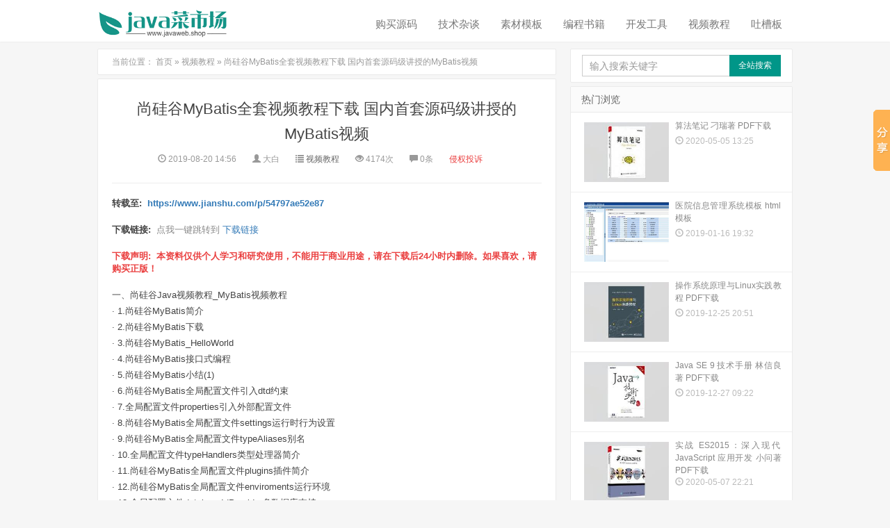

--- FILE ---
content_type: text/html;charset=UTF-8
request_url: https://www.javaweb.shop/article/455.html
body_size: 14863
content:
<!doctype html>

<html lang="zh-CN" xmlns="http://www.w3.org/1999/xhtml">
<head>
    <title>尚硅谷MyBatis全套视频教程下载 国内首套源码级讲授的MyBatis视频 - java菜市场</title>
    <meta charset="utf-8" />
    <meta content="java菜市场,专注于技术干货的免费分享,免费IT资源下载" name="description" />
    <meta content="java菜市场,javaweb.shop,编程书籍,视频教程,技术杂谈,素材模板,开发工具" name="keywords" />
    <meta content="webkit" name="renderer" />
    <meta content="IE=edge" http-equiv="X-UA-Compatible" />
    <meta content="width=device-width, initial-scale=1" name="viewport" />
    <link href="/css/bootstrap.min.css" rel="stylesheet" type="text/css" />
    <link href="/css/nprogress.css" rel="stylesheet" type="text/css" />
    <link href="/css/javaweb.css?_=20200505" rel="stylesheet" type="text/css" />
    <link href="/css/font-awesome.min.css" rel="stylesheet" type="text/css" />
    <link href="/images/icon/icon.png" rel="apple-touch-icon-precomposed" />
    <link href="/images/icon/favicon.ico" rel="shortcut icon" />
    <!-- 网站变为黑白开始 -->
    <!--<style>
        html {
            filter: progid:DXImageTransform.Microsoft.BasicImage(grayscale=1);
            -webkit-filter: grayscale(100%);
        }
    </style>-->
    <!-- 网站变为黑白结束 -->
    <script src="/js/jquery-1.10.2.min.js" type="text/javascript"></script>
    <!--<script async src="https://pagead2.googlesyndication.com/pagead/js/adsbygoogle.js?client=ca-pub-5010824169992254"
            crossorigin="anonymous"></script>-->
    <!--[if lt IE 9]>
    <script>window.location.href = "upgrade-browser";</script>
    <![endif]-->
    <!--[if gte IE 9]>
    <script type="text/javascript" src="/js/html5shiv.min.js"></script>
    <script type="text/javascript" src="/js/respond.min.js"></script>
    <script type="text/javascript" src="/js/selectivizr-min.js"></script>
    <![endif]-->

    <!-- 添加流量统计插件 -->
    <script charset="UTF-8" id="LA_COLLECT" src="//sdk.51.la/js-sdk-pro.min.js"></script>
    <script>LA.init({id:"3EkaIIGWzUcxbIQ4",ck:"3EkaIIGWzUcxbIQ4"})</script>
</head>
<body class="user-select single">
<header class="header">
    <nav class="navbar navbar-default" role="navigation">
        <div class="container">
            <div class="navbar-header">
                <button aria-expanded="false" class="navbar-toggle collapsed" data-target="#header-navbar" data-toggle="collapse" type="button">
                    <span class="sr-only"></span>
                    <span class="icon-bar"></span>
                    <span class="icon-bar"></span>
                    <span class="icon-bar"></span>
                </button>
                <h1 class="logo hvr-bounce-in">
                    <a href="/" title="java菜市场 www.javaweb.shop"><img alt="java菜市场" src="/images/logo/logo.png" /></a>
                </h1>
            </div>
            <div class="collapse navbar-collapse" id="header-navbar">
                <ul class="nav navbar-nav navbar-right js-category-link">
                    <!--<li category-id='0'>
                        <a class="show-weixin-qrcode">
                            公众号
                            <img src="/images/weixin-qrcode.jpg"  alt="公众号"/>
                        </a>
                    </li>-->
                    <li category-id="6"><a href="/article/category/6.html">购买源码</a></li>
                    <li category-id="1"><a href="/article/category/1.html">技术杂谈</a></li>
                    <li category-id="2"><a href="/article/category/2.html">素材模板</a></li>
                    <li category-id="3"><a href="/article/category/3.html">编程书籍</a></li>
                    <li category-id="4"><a href="/article/category/4.html">开发工具</a></li>
                    <li category-id="5"><a href="/article/category/5.html">视频教程</a></li>
                    <li><a href="/shit.html">吐槽板</a></li>
                </ul>
            </div>
        </div>
    </nav>
</header>
<link href="/css/emoji-mood.css?v=190926" rel="stylesheet" type="text/css" />

<!--递归展示评论回复列表-->

    


<section class="container">
    <div class="content-wrap">
        <div class="content curr-article hidden-xs">
            <h4 class="article-title">
                当前位置：
                <span>
                    <a href="/">首页</a>
                </span> »
                <span>
                    <a href="/article/category/5.html">视频教程</a>
                </span> »
                <span>
                    <a href="/article/455.html">尚硅谷MyBatis全套视频教程下载 国内首套源码级讲授的MyBatis视频</a>
                </span>
            </h4>
        </div>
        <div class="content">
            <header class="article-header" article-id="455">
                <h1 class="article-title">尚硅谷MyBatis全套视频教程下载 国内首套源码级讲授的MyBatis视频</h1>
                <div class="article-meta">
                    <span class="item article-meta-time">
                        <time class="time" data-placement="bottom" data-toggle="tooltip">
                            <i class="glyphicon glyphicon-time"></i>
                            <span>2019-08-20 14:56</span>
                        </time>
                    </span>
                    <span class="item article-meta-comment">
                        <i class="glyphicon glyphicon-user"></i>
                        <span>大白</span>
                    </span>
                    <span class="item article-meta-category js-article-category-id" data-placement="bottom" data-toggle="tooltip" categoryId="5">
                        <i class="glyphicon glyphicon-list"></i>
                         
                            <a href="/article/category/5.html">视频教程</a>
                         
                        <!-- 系统公告 -->
                         
                    </span>
                    <span class="item article-meta-views" data-placement="bottom" data-toggle="tooltip">
                        <i class="glyphicon glyphicon-eye-open"></i>
                          <span>4174</span>次
                    </span>
                    <span class="item article-meta-comment" data-placement="bottom" data-toggle="tooltip">
                        <i class="glyphicon glyphicon-comment"></i>
                        <span id="changyan_count_unit">0</span>条
                    </span>
                    <span class="item article-meta-comment">
                        <a class="declare-warn" draggable="false" href="tencent://message/?uin=52132621&amp;Menu=yes&amp;Service=300&amp;sigT=42a1e5347953b64c5ff3980f8a6e644d4b31456cb0b6ac6b27663a3c4dd0f4aa14a543b1716f9d45">侵权投诉</a>
                    </span>
                </div>
            </header>
            <article class="article-content" style="font-size: 13px;">
                <div class="mt-15">
                    <p class="down-tip">
                        <span>转载至:&nbsp;
                            <span class="forward-tip">https://www.jianshu.com/p/54797ae52e87</span>
                        </span>
                    </p>
                </div>
                
                    
                    
                        <!--<a name="download-info"></a>
                        <div class="mt-20 js-download-container" th:if="${articleDto.downloadUrl}!=''">
                            <p class="down-tip">
                                <span>下载链接:</span>&nbsp;
                                <span class="down-mood display-none">隐藏的下载链接，在文章下方<a href="#emoji-mood"> 随手一点 </a>后，即可显示</span>
                            </p>
                        </div>-->
                        <a name="download-info"></a>
                        <div class="mt-20 js-download-container">
                            <p class="down-tip">
                                <span>下载链接:</span>&nbsp;
                                <span class="down-mood">点我一键跳转到<a href="#download-url"> 下载链接 </a></span>
                            </p>
                        </div>
                        <div class="mt-20">
                            <p class="down-tip">
                                <span class="declare-warn">下载声明:&nbsp;
                                    本资料仅供个人学习和研究使用，不能用于商业用途，请在下载后24小时内删除。如果喜欢，请购买正版！
                                </span>
                            </p>
                        </div>
                    
                
                <div class="mt-20 article-detail"><p>一、尚硅谷Java视频教程_MyBatis视频教程</p><p>· 1.尚硅谷MyBatis简介</p><p>· 2.尚硅谷MyBatis下载</p><p>· 3.尚硅谷MyBatis_HelloWorld</p><p>· 4.尚硅谷MyBatis接口式编程</p><p>· 5.尚硅谷MyBatis小结(1)</p><p>· 6.尚硅谷MyBatis全局配置文件引入dtd约束</p><p>· 7.全局配置文件properties引入外部配置文件</p><p>· 8.尚硅谷MyBatis全局配置文件settings运行时行为设置</p><p>· 9.尚硅谷MyBatis全局配置文件typeAliases别名</p><p>· 10.全局配置文件typeHandlers类型处理器简介</p><p>· 11.尚硅谷MyBatis全局配置文件plugins插件简介</p><p>· 12.尚硅谷MyBatis全局配置文件enviroments运行环境</p><p>· 13.全局配置文件databaseIdProvider多数据库支持</p><p>· 14.尚硅谷MyBatis全局配置文件mappers_sql映射注册</p><p>· 15.尚硅谷MyBatis小结(2)</p><p>· 16.尚硅谷MyBatis映射文件增删改查</p><p>· 17.尚硅谷MyBatis映射文件insert获取自增主键的值</p><p>· 18.映射文件insert_Oracle使用序列生成主键演示</p><p>· 19.映射文件insert获取非自增主键的值selectKey</p><p>· 20.映射文件参数处理单个参数&amp;多个参数&amp;命名参数</p><p>· 21.尚硅谷MyBatis映射文件参数处理POJO&amp;Map&amp;TO</p><p>· 22.尚硅谷MyBatis映射文件参数处理参数封装扩展思考　</p><p>· 23.尚硅谷MyBatis源码分析参数处理参数封装map的过程　</p><p>· 24.尚硅谷MyBatis映射文件参数处理#与$取值区别　</p><p>· 25.映射文件参数处理#取值时指定参数相关规则　</p><p>· 26.尚硅谷MyBatis映射文件select返回List　</p><p>· 27.尚硅谷MyBatis映射文件select记录封装map　</p><p>· 28.映射文件select_resultMap自定义结果映射规则　</p><p>· 29.映射文件select_resultMap关联查询环境搭建　</p><p>· 30.关联查询级联属性封装结果　</p><p>· 31.关联查询association定义关联对象封装规则　</p><p>· 32.关联查询association分步查询　</p><p>· 33.关联查询分步查询&amp;延迟加载 　</p><p>· 34.关联查询collection定义关联集合封装规则　</p><p>· 35.关联查询collection分步查询&amp;延迟加载 　</p><p>· 36.分步查询传递多列值&amp;fetchType 　</p><p>· 37.映射文件select_resultMap_discriminator鉴别器　</p><p>· 38.尚硅谷MyBatis动态sql简介&amp;环境搭建 　</p><p>· 39.尚硅谷MyBatis动态sql_if判断&amp;OGNL 　</p><p>· 40.尚硅谷MyBatis动态sql_where查询条件　</p><p>· 41.尚硅谷MyBatis动态sql_trim自定义字符串截取　</p><p>· 42.尚硅谷MyBatis动态sql_choose分支选择　</p><p>· 43.尚硅谷MyBatis动态sql_set_与if结合的动态更新　</p><p>· 44.尚硅谷MyBatis动态sql_foreach_遍历集合　</p><p>· 45.动态sql_foreach_mysql下foreach批量插入的两种方式　</p><p>· 46.动态sql_foreach_oracle下批量插入的两种方式　</p><p>· 47.动态sql_foreach_oracle下foreach批量保存两种方式　</p><p>· 48.动态sql_内置参数parameter&amp;databaseId 　</p><p>· 49.尚硅谷MyBatis动态sql_bind绑定　</p><p>· 50.尚硅谷MyBatis动态sql_sql抽取可重用的sql片段　</p><p>· 51.尚硅谷MyBatis缓存缓存介绍　</p><p>· 52.尚硅谷MyBatis缓存一级缓存体验　</p><p>· 53.尚硅谷MyBatis缓存一级缓存失效的四种情况　</p><p>· 54.尚硅谷MyBatis缓存二级缓存介绍　</p><p>· 55.尚硅谷MyBatis缓存二级缓存使用&amp; 细节 　</p><p>· 56.尚硅谷MyBatis缓存缓存有关的设置以及属性　</p><p>· 57.尚硅谷MyBatis缓存缓存原理图示　</p><p>· 58.缓存第三方缓存整合原理&amp; ehcache适配包下载 　</p><p>· 59.尚硅谷MyBatis缓存MyBatis整合ehcache&amp;总结 　</p><p>· 60.尚硅谷MyBatis整合Spring整合适配包下载　</p><p>· 61.尚硅谷MyBatis整合Spring_所有需要的jar包导入　</p><p>· 62.尚硅谷MyBatis整合Spring_引入MyBatis之前的配置　</p><p>· 63.尚硅谷MyBatis整合Spring_SpringMVC配置文件编写　</p><p>· 64.尚硅谷MyBatis整合Spring_Spring配置文件编写　</p><p>· 65.尚硅谷MyBatis整合Spring_Spring整合MyBatis关键配置　</p><p>· 66.尚硅谷MyBatis整合Spring_整合测试　</p><p>· 67.尚硅谷MyBatis逆向工程mbg简介　</p><p>· 68.尚硅谷MyBatis逆向工程mgb配置文件编写　</p><p>· 69.逆向工程使用mbg逆向生成所有代码及配置　</p><p>· 70.逆向工程测试简单查询&amp;测试带条件复杂查询 　</p><p>· 71.尚硅谷MyBatis运行原理框架分层架构　</p><p>· 72.尚硅谷MyBatis运行原理调试前注意　</p><p>· 73.尚硅谷MyBatis运行原理SQLSessionFactory的初始化　</p><p>· 74.运行原理openSession获取SqlSession对象　</p><p>· 75.运行原理getMapper获取到接口的代理对象　</p><p>· 76.尚硅谷MyBatis运行原理查询实现　</p><p>· 77.尚硅谷MyBatis运行原理查询流程总结　</p><p>· 78.尚硅谷MyBatis运行原理MyBatis原理总结　</p><p>· 79.尚硅谷MyBatis插件插件原理　</p><p>· 80.尚硅谷MyBatis插件插件编写&amp;单个插件原理 　</p><p>· 81.尚硅谷MyBatis插件多个插件运行流程　</p><p>· 82.尚硅谷MyBatis插件开发插件　</p><p>· 83.尚硅谷MyBatis扩展_分页PageHelpler分页插件使用　</p><p>· 84.扩展批量BatchExecutor&amp;Spring中配置批量sqlSession 　</p><p>· 85.扩展存储过程oracle中创建一个带游标的存储过程　</p><p>· 86.尚硅谷MyBatis扩展存储过程MyBatis调用存储过程　</p><p>· 87.扩展自定义类型处理器_MyBatis中枚举类型的默认处理　</p><p>· 88.使用自定义的类型处理器处理枚举类型</p><p><br/></p><p>二、尚硅谷Java视频教程_MyBatisPlus视频教程</p><p><br/></p><p>MyBatis-Plus是一款非常强大的MyBatis增强工具包,只做增强不做改变.在不用编写任何SQL语句的情况下即可以极其方便的实现单一、批量、分页等操作。本套教程基于MyBatis-Plus新2.3版本,详细讲授：集成Mybatis-Plus、通用CRUD、EntityWrapper条件构造器、ActiveRecord 等基本操作，更有代码生成器、插件扩展、自定义全局操作、公共字段填充、Oracle主键Sequence处理、Idea快速开发插件等高阶技术. 通过具体的需求详细讲解如何在Mybatis-Plus原有的基础上进行自定义扩展.对于重点内容会进行源码讲授, 会涉及到MyBatis框架相关的原理, 若对MyBatis源码不熟悉，建议先学习尚硅谷官网中 MyBatis 的课程。 ——尚硅谷官网</p><p><br/></p><p>0、尚硅谷MyBatisPlus源码、课件</p><p>1-尚硅谷MyBatisPlus简介.avi</p><p>2-尚硅谷MyBatisPlus代码及文档地址.avi</p><p>3-尚硅谷MyBatisPlus前置知识.avi</p><p>4-尚硅谷MyBatisPlus集成MP_准备测试表.avi</p><p>5-尚硅谷MyBatisPlus集成MP_准备JavaBean类.avi</p><p>6-尚硅谷MyBatisPlus集成MP_加入Maven依赖信息.avi</p><p>7-尚硅谷MyBatisPlus集成MP_搭建Mybatis与Spring的环境.avi</p><p>8-尚硅谷MyBatisPlus集成MP_环境测试.avi</p><p>9-尚硅谷MyBatisPlus集成MP_将MybatisPlus集成进来.avi</p><p>10-尚硅谷MyBatisPlus通用CRUD_创建具体的Mapper接口.avi</p><p>11-尚硅谷MyBatisPlus通用CRUD_BaseMapper接口介绍.avi</p><p>12-尚硅谷MyBatisPlus通用CRUD_insert方法.avi</p><p>13-尚硅谷MyBatisPlus通用CRUD_@TableId注解.avi</p><p>14-尚硅谷MyBatisPlus通用CRUD_@TableName注解.avi</p><p>15-尚硅谷MyBatisPlus通用CRUD_MP全局策略配置(1).avi</p><p>16-尚硅谷MyBatisPlus通用CRUD_MP全局策略配置(2).avi</p><p>17-尚硅谷MyBatisPlus通用CRUD_@TableField注解.avi</p><p>18-尚硅谷MyBatisPlus通用CRUD_插入数据获取主键值.avi</p><p>19-尚硅谷MyBatisPlus通用CRUD_insertAllColumn方法.avi</p><p>20-尚硅谷MyBatisPlus通用CRUD_updateById方法.avi</p><p>21-尚硅谷MyBatisPlus通用CRUD_updateAllColumnById方法.avi</p><p>22-尚硅谷MyBatisPlus通用CRUD_selectById方法.avi</p><p>23-尚硅谷MyBatisPlus通用CRUD_selectOne方法.avi</p><p>24-尚硅谷MyBatisPlus通用CRUD_selectBatchIds方法.avi</p><p>25-尚硅谷MyBatisPlus通用CRUD_selectByMap方法.avi</p><p>26-尚硅谷MyBatisPlus通用CRUD_selectPage方法.avi</p><p>27-尚硅谷MyBatisPlus通用CRUD_deleteById方法.avi</p><p>28-尚硅谷MyBatisPlus通用CRUD_deleteByMap方法.avi</p><p>29-尚硅谷MyBatisPlus通用CRUD_deleteBatchIds方法.avi</p><p>30-尚硅谷MyBatisPlus通用CRUD_MP启动注入SQL原理分析提出问题.avi</p><p>31-尚硅谷MyBatisPlus通用CRUD_MP启动注入SQL原理分析分析现象.avi</p><p>32-尚硅谷MyBatisPlus通用CRUD_MP启动注入SQL原理分析分析关键步骤加断点.avi</p><p>33-尚硅谷MyBatisPlus通用CRUD_MP启动注入SQL原理分析源码流程关键对象总结.avi</p><p>34-尚硅谷MyBatisPlus通用CRUD小结.avi</p><p>35-尚硅谷MyBatisPlus条件构造器_EntityWrapper_Condition简介.avi</p><p>36-尚硅谷MyBatisPlus条件构造器_selectPage方法.avi</p><p>37-尚硅谷MyBatisPlus条件构造器_selectList方法.avi</p><p>38-尚硅谷MyBatisPlus条件构造器_update方法.avi</p><p>39-尚硅谷MyBatisPlus条件构造器_delete方法.avi</p><p>40-尚硅谷MyBatisPlus条件构造器_EntityWrapper常用方法.avi</p><p>41-尚硅谷MyBatisPlus条件构造器Condition的用法.avi</p><p>42-尚硅谷MyBatisPlus条件构造器小结.avi</p><p>43-尚硅谷MyBatisPlus_AR_ActiveRecord简介.avi</p><p>44-尚硅谷MyBatisPlus_AR开启AR模式实体类继承Model类.avi</p><p>45-尚硅谷MyBatisPlus_AR插入操作insert方法.avi</p><p>46-尚硅谷MyBatisPlus_AR修改操作updateById方法.avi</p><p>47-尚硅谷MyBatisPlus_AR查询操作selectById方法.avi</p><p>48-尚硅谷MyBatisPlus_AR查询操作selectAll方法.avi</p><p>49-尚硅谷MyBatisPlus_AR查询操作selectList_selectCount方法.avi</p><p>50-尚硅谷MyBatisPlus_AR删除操作deleteById方法.avi</p><p>51-尚硅谷MyBatisPlus_AR删除操作delete方法.avi</p><p>52-尚硅谷MyBatisPlus_AR删除操作selectPage分页复杂操作.avi</p><p>53-尚硅谷MyBatisPlus_AR小结.avi</p><p>54-尚硅谷MyBatisPlus代码生成器MP与MBG的简单对比.avi</p><p>55-尚硅谷MyBatisPlus代码生成器需要注意的一些问题.avi</p><p>56-尚硅谷MyBatisPlus代码生成器加入依赖信息.avi</p><p>57-尚硅谷MyBatisPlus代码生成器GlobalConfig全局配置编码.avi</p><p>58-尚硅谷MyBatisPlus代码生成器DataSourceConfig数据源配置编码.avi</p><p>59-尚硅谷MyBatisPlus代码生成器StrategyConfig策略配置编码.avi</p><p>60-尚硅谷MyBatisPlus代码生成器PackageConfig包名策略配置.avi</p><p>61-尚硅谷MyBatisPlus代码生成器AutoGenerator整合配置.avi</p><p>62-尚硅谷MyBatisPlus代码生成器测试生成生成代码解析.avi</p><p>63-尚硅谷MyBatisPlus代码生成器-小结.avi</p><p>64-尚硅谷MyBatisPlus插件扩展MyBatis插件机制简介.avi</p><p>65-尚硅谷MyBatisPlus插件扩展PaginationInterceptor分页插件.avi</p><p>66-尚硅谷MyBatisPlus插件扩展注册分页插件后Page对象的使用.avi</p><p>67-尚硅谷MyBatisPlus插件扩展SqlExplainInterceptor 执行分析插件.avi</p><p>68-尚硅谷MyBatisPlus插件扩展SqlExplainInterceptor 执行分析插件执行原理分析.avi</p><p>69-尚硅谷MyBatisPlus插件扩展PerformanceInterceptor性能分析插件.avi</p><p>70-尚硅谷MyBatisPlus插件扩展OptimisticLockerInterceptor乐观锁插件.avi</p><p>71-尚硅谷MyBatisPlus自定义全局操作简介.avi</p><p>72-尚硅谷MyBatisPlus自定义全局操作步骤.avi</p><p>73-尚硅谷MyBatisPlus自定义全局操作inject方法的编写添加MappedStatement.avi</p><p>74-尚硅谷MyBatisPlus自定义全局操作总结.avi</p><p>75-尚硅谷MyBatisPlus全局Sql注入器应用逻辑删除简介.avi</p><p>76-尚硅谷MyBatisPlus全局Sql注入器应用逻辑删除配置.avi</p><p>77-尚硅谷MyBatisPlus全局Sql注入器应用逻辑删除测试.avi</p><p>78-尚硅谷MyBatisPlus全局Sql注入器应用逻辑删除源码分析.avi</p><p>79-尚硅谷MyBatisPlus公共字段自动填充元数据处理器接口简介.avi</p><p>80-尚硅谷MyBatisPlus公共字段自动填充实现步骤.avi</p><p>81-尚硅谷MyBatisPlus公共字段自动填充自定义填充处理器的实现.avi</p><p>82-尚硅谷MyBatisPlus公共字段自动填充测试.avi</p><p>83-尚硅谷_MyBatisPlus_Oracle数据库主键Sequence简介.avi</p><p>84-尚硅谷_MyBatisPlus_Oracle环境搭建_Oracle驱动依赖的问题.avi</p><p>85-尚硅谷MyBatisPlus_Oracle环境搭建配置连接信息.avi</p><p>86-尚硅谷MyBatisPlus_Oracle环境搭建创建表及序列.avi</p><p>87-尚硅谷_MyBatisPlus_Oracle主键Sequence使用配置.avi</p><p>88-尚硅谷MyBatisPlus_Oracle主键Sequence测试.avi</p><p>89-尚硅谷MyBatisPlus_Oracle主键Sequence多个实体类公用一个序列.avi</p><p>90-尚硅谷_MyBatisPlus_Idea快速开发插件.avi</p><p><br/></p><p>三、尚硅谷Java视频教程_通用Mapper视频教程</p><p><br/></p><p>通用Mapper是一款非常好用的MyBatis插件，它能够帮助我们自动生成常用增删改查操作的SQL语句，克服MyBatis开发过程中需要大量编写SQL语句的弊端。由于通用Mapper是根据实体类的属性自动生成对应的SQL语句，所以可以说通用Mapper插件是对MyBatis在ORM方面不足的重要补充。本套教程基于通用Mapper新版4.0.0，在详细讲解常规增删改查操作、QBC查询之外，还包括逆向工程MBG工具、二级缓存@CacheNamespace注解、TypeHandler类型处理器、枚举类型映射方式等知识点。通过具体例子详细讲解了如何为自己的特定需求对通用Mapper原有功能进行扩展。相信通过本教程的学习足以借助通用Mapper应对绝大部分应用场景下的开发要求。——尚硅谷官网</p><p><br/></p><p>00· 视频_源代码</p><p>01.尚硅谷-通用Mapper-通用Mapper介绍</p><p>02.尚硅谷-通用Mapper-创建数据库表和实体类</p><p>03.尚硅谷-通用Mapper-MyBatis整合Spring的环境</p><p>04.尚硅谷-通用Mapper-集成通用Mapper</p><p>05.尚硅谷-通用Mapper-创建具体Mapper接口</p><p>06.尚硅谷-通用Mapper-Mapper接口介绍</p><p>07.尚硅谷-通用Mapper-创建测试类</p><p>08.尚硅谷-通用Mapper-编写测试selectOne方法的代码</p><p>09.尚硅谷-通用Mapper-@Table注解</p><p>10.尚硅谷-通用Mapper-@Column注解</p><p>11.尚硅谷-通用Mapper-selectByPrimaryKey方法</p><p>12.尚硅谷-通用Mapper-existsByPrimaryKey方法</p><p>13.尚硅谷-通用Mapper-insert方法</p><p>14.尚硅谷-通用Mapper-insertSelective方法</p><p>15.尚硅谷-通用Mapper-updateByPrimaryKeySelective方法</p><p>16.尚硅谷-通用Mapper-delete和deleteByPrimaryKey方法</p><p>17.尚硅谷-通用Mapper-QBC查询简介</p><p>18.尚硅谷-通用Mapper-QBC查询示例</p><p>19.尚硅谷-通用Mapper-QBC查询的其他属性</p><p>20.尚硅谷-通用Mapper-selectByRowBounds方法</p><p>21.尚硅谷-通用Mapper-@Transient注解</p><p>22.尚硅谷-通用Mapper-原生MyBatis和通用Mapper逆向工程对比</p><p>23.尚硅谷-通用Mapper-通用Mapper逆向工程官方文档特殊情况说明</p><p>24.尚硅谷-通用Mapper-通用Mapper逆向工程中pom文件properties声明</p><p>25.尚硅谷-通用Mapper-通用Mapper逆向工程中pom文件plugin配置</p><p>26.尚硅谷-通用Mapper-通用Mapper逆向工程generatorConfig.xml配置</p><p>27.尚硅谷-通用Mapper-运行通用Mapper的逆向工程</p><p>28.尚硅谷-通用Mapper-逆向工程生成资源介绍</p><p>29.尚硅谷-通用Mapper-逆向工程生成产品测试</p><p>30.尚硅谷-通用Mapper-自定义Mapper接口介绍</p><p>31.尚硅谷-通用Mapper-创建自定义Mapper接口</p><p>32.尚硅谷-通用Mapper-配置自定义Mapper接口</p><p>33.尚硅谷-通用Mapper-测试自定义Mapper接口</p><p>34.尚硅谷-通用Mapper-自定义Mapper接口操作时的易错点</p><p>35.尚硅谷-通用Mapper-扩展通用Mapper接口的大致思路</p><p>36.尚硅谷-通用Mapper-扩展通用Mapper需要创建的接口和实现类</p><p>37.尚硅谷-通用Mapper-创建用于功能扩展的接口和实现类</p><p>38.尚硅谷-通用Mapper-拼SQL语句的foreach标签部分</p><p>39.尚硅谷-通用Mapper-拼SQL语句的update部分</p><p>40.尚硅谷-通用Mapper-拼SQL语句的set部分</p><p>41.尚硅谷-通用Mapper-拼SQL语句的where部分</p><p>42.尚硅谷-通用Mapper-修正batchUpdate方法返回值并测试批量更新功能</p><p>43.尚硅谷-通用Mapper-通用Mapper功能扩展代码梳理</p><p>44.尚硅谷-通用Mapper-二级缓存</p><p>45.尚硅谷-通用Mapper-简单类型和复杂类型</p><p>46.尚硅谷-通用Mapper-默认情况下载通用Mapper忽略实体类中的复杂类型</p><p>47.尚硅谷-通用Mapper-自定义类型转换器说明</p><p>48.尚硅谷-通用Mapper-BaseTypeHandler类中的抽象方法说明</p><p>49.尚硅谷-通用Mapper-AddressTypeHandler的setNonNullParameter方法</p><p>50.尚硅谷-通用Mapper-AddressTypeHandler的getNullableResult方法</p><p>51.尚硅谷-通用Mapper-使用@ColumnType注解注册AddressTypeHandler</p><p>52.尚硅谷-通用Mapper-在MyBatis配置文件中全局配置AddressTypeHandler</p><p>53.尚硅谷-通用Mapper-把枚举类型按照简单类型处理</p><p>54.尚硅谷-通用Mapper-为枚举类型配置专门的类型处理器</p><p>55.尚硅谷-通用Mapper-枚举类型处理器中是否带Ordinal的区别</p><p>56.尚硅谷-通用Mapper-通用Mapper配置项</p><p>57.尚硅谷-通用Mapper-通用Mapper原理</p></div>
            </article>
            <div class="article-tags">
                
                    标签：
                    
                        <a rel="tag" href="/article/tags?tagsName=Mybatis">Mybatis</a>
                    
                    
                        <a rel="tag" href="/article/tags?tagsName=尚硅谷">尚硅谷</a>
                    
                
            </div>
            <div class="article-reward">
                <div class="reward-button">打赏
                    <span class="reward-code">
                        <span class="alipay-code">
                            <img class="alipay-img" src="/images/code/alipay.jpg" />
                            <b>支付宝打赏</b>
                        </span>
                        <span class="wechat-code">
                            <img class="wechat-img" src="/images/code/wechat.jpg" />
                            <b>微信打赏</b>
                        </span>
                    </span>
                </div>
                <p class="reward-notice">如果文章对您有帮助，欢迎移至上方打赏按钮...</p>
            </div>
            <!-- 文章详情页面展示上一下和下一篇文章 -->
            <div class="relates mt-20">
                <ul>
                    <li>上一篇：
                        
                            <a href="/article/454.html">动力节点 Oracle从入门到精通 整套视频教程下载 Oracle视频教程下载</a>
                        
                        
                    </li>
                    <li>下一篇：
                        
                            <a href="/article/456.html">jQuery loading效果插件 支持配置多种loading效果</a>
                        
                        
                    </li>
                </ul>
                <div class="relates">
                    <div class="title">
                        <h3>相关推荐</h3>
                    </div>
                    <ul>
                        <li>
                            <a href="/article/2.html" title="MyBatis3.4.4官方文档 超清PDF下载">MyBatis3.4.4官方文档 超清PDF下载</a>
                        </li>
                        <li>
                            <a href="/article/265.html" title="尚硅谷Spring Boot全套视频教程 下载">尚硅谷Spring Boot全套视频教程 下载</a>
                        </li>
                        <li>
                            <a href="/article/281.html" title="尚硅谷Spring4全套视频教程下载 共37集">尚硅谷Spring4全套视频教程下载 共37集</a>
                        </li>
                        <li>
                            <a href="/article/303.html" title="Spring+MyBatis企业应用实战（第2版）高清文字版PDF下载">Spring+MyBatis企业应用实战（第2版）高清文字版PDF下载</a>
                        </li>
                        <li>
                            <a href="/article/323.html" title="为什么项目中用了JOOQ后大家都不愿再用Mybatis？">为什么项目中用了JOOQ后大家都不愿再用Mybatis？</a>
                        </li>
                        <li>
                            <a href="/article/387.html" title="MyBatis从入门到精通 (刘增辉著) PDF下载">MyBatis从入门到精通 (刘增辉著) PDF下载</a>
                        </li>
                        <li>
                            <a href="/article/390.html" title="MyBatis技术内幕 徐郡明著 PDF下载">MyBatis技术内幕 徐郡明著 PDF下载</a>
                        </li>
                        <li>
                            <a href="/article/520.html" title="MybatisPlus 多租户架构(Multi-tenancy)实现">MybatisPlus 多租户架构(Multi-tenancy)实现</a>
                        </li>
                        <li>
                            <a href="/article/521.html" title="MyBatis-Plus(MP)官方文档 官方中文文档下载">MyBatis-Plus(MP)官方文档 官方中文文档下载</a>
                        </li>
                        <li>
                            <a href="/article/688.html" title="尚硅谷 宋红康 Java9新特性视频教程">尚硅谷 宋红康 Java9新特性视频教程</a>
                        </li>
                    </ul>
                </div>
            </div>
            <div class="relates">
                <div class="download-url">
                    <a name="download-url"></a>
                    <div class="emoji-tip">下载链接</div>
                    <div class="curr-wechat-qrcode">
                        <div class="curr-wechat-qrcode-img">
                            <img alt="公众号" src="/images/weixin-qrcode.jpg" />
                        </div>
                        <div class="curr-wechat-qrcode-text">
                    <span>
                        Java菜市场，专注于技术干货分享，资源下载
                    </span>
<!--                            <br/>-->
<!--                            <span style="color: red">重要提示！</span>-->
<!--                            <span style="color: blue">-->
<!--                        一旦取消关注公众号后将无法再启用回复功能，不支持解封！-->
<!--                    </span>-->
                            <br />
                            <br />
                            <span style="color: green">
                        [打开微信]->[扫描二维码]->[关注《Letter》]
                                <br />
                                发送“<span style="color: red">455</span>”，获取下载地址。
                    </span>
                        </div>
                    </div>
                    <div style="text-align: center; font-size: 2rem;">
                        <a href="/article/category/6.html" target="_blank">购买源码</a>
                    </div>
                </div>
            </div>

            <div class="relates">
                <div class="emoji-mood">
                    <div class="emoji-tip">原力推-知识付费平台</div>
                    <div class="curr-wechat-qrcode">
                        <!--                        <div class="curr-wechat-qrcode-img">-->
                        <!--                            <img src="/images/ad/yuanlitui.jpg" alt="原力推"/>-->
                        <!--                        </div>-->
                        <div class="curr-wechat-qrcode-text">
                            <span>
                                原力推-知识付费平台
                                <br />
                            <span style="color: blue">
                                官网：<a href="https://yuanlitui.com" target="_blank">https://yuanlitui.com</a>
                            </span>
                                <br />
                                你可以把创造的任何有趣/有价值的内容变成付费版
                                <br />
                                出售给有需要的人，把洞察转化为价值
                            </span>
                            <br />
                            <span style="color: darkred">
                                现在成为创作者免服务费
                            </span>
                        </div>
                    </div>
                </div>
            </div>
            <div class="relates">
                <div class="emoji-mood">
                    <a name="emoji-mood"></a>
                    <div class="emoji-tip">随手一点</div>
                    <ul class="emoji-list">
                        <li class="emoji-item" emoji-index="0" emoji-num="16">
                            <div><img src="/images/emoji/01.gif" title="打酱油" /></div>
                            <p class="emoji-name">打酱油</p>
                            <p class="emoji-num">16人</p>
                        </li>
                        <li class="emoji-item" emoji-index="1" emoji-num="75">
                            <div><img src="/images/emoji/02.gif" title="赞一个" /></div>
                            <p class="emoji-name">赞</p>
                            <p class="emoji-num">75人</p>
                        </li>
                        <li class="emoji-item" emoji-index="2" emoji-num="1">
                            <div><img src="/images/emoji/03.gif" title="呵呵哒" /></div>
                            <p class="emoji-name">呵呵</p>
                            <p class="emoji-num">1人</p>
                        </li>
                        <li class="emoji-item" emoji-index="3" emoji-num="5">
                            <div><img src="/images/emoji/04.gif" title="心中有一万匹草泥马呼啸而过" /></div>
                            <p class="emoji-name">草泥马</p>
                            <p class="emoji-num">5人</p>
                        </li>
                    </ul>
                </div>
            </div>
            <div class="curr-link hidden-xs">
                本文链接地址：
                <a class="web-link" href="https://www.javaweb.shop">java菜市场</a> »
                <a href="https://www.javaweb.shop/article/455.html">https://www.javaweb.shop/article/455.html</a>
            </div>
            <!--<div class="exists-download" th:if="${articleDto.tortFlag !=1 and articleDto.downloadUrl!=''}">
                <div class="display-none curr-link js-under-download">
                    <div class="js-download-container"></div>
                </div>
            </div>-->
            <div class="relates">
                <div class="title">
                    <h3>文章评论
                        <small>抢沙发</small>
                        
                    </h3>
                </div>
            </div>
            <div class="article-comment-respond">
                <div class="js-comment-form mb-10"></div>
                <hr class="mb-0 mt-0" />
                <ol class="comment-list">
                    
                </ol>
            </div>
        </div>
    </div>
    <aside class="sidebar">
        <div class="fixed">
            <div class="widget widget_search">
    <form action="/article/search" class="navbar-form" method="get" style="padding-top: 0px;padding-bottom: 0px;">
        <div class="input-group" style="padding-left: 15px;padding-right: 15px">
            <input autocomplete="off" class="form-control" maxlength="60" name="keyword" placeholder="输入搜索关键字" size="35" type="text" value="" />
            <span class="input-group-btn">
                <button class="btn btn-default btn-search">全站搜索</button>
            </span>
        </div>
    </form>
</div>
            <!-- 公告详情页面展示 -->
            
        </div>
        <!-- 文章详情页面展示 -->
        <div>
            <div class="widget widget_hot">
    <h3>热门浏览</h3>
    <ul>
        <li>
            <a href="/article/1675.html">
                <span class="thumbnail">
                    
                    <img class="thumb" data-original="/upload/image/20200505/1588656353690.jpeg" alt="算法笔记 刁瑞著 PDF下载" src="/upload/image/20200505/1588656353690.jpeg" />
                </span>
                <span class="text">算法笔记 刁瑞著 PDF下载</span>
                <span class="muted">
                    <i class="glyphicon glyphicon-time"></i> <span>2020-05-05 13:25</span>
                </span>
                <span class="muted"></span>
            </a>
        </li>
        <li>
            <a href="/article/131.html">
                <span class="thumbnail">
                    
                    <img class="thumb" data-original="/upload/image/20190116/1547638366378.jpeg" alt="医院信息管理系统模板 html模板" src="/upload/image/20190116/1547638366378.jpeg" />
                </span>
                <span class="text">医院信息管理系统模板 html模板</span>
                <span class="muted">
                    <i class="glyphicon glyphicon-time"></i> <span>2019-01-16 19:32</span>
                </span>
                <span class="muted"></span>
            </a>
        </li>
        <li>
            <a href="/article/1491.html">
                <span class="thumbnail">
                    
                    <img class="thumb" data-original="/upload/image/20191225/1577278243783.jpeg" alt="操作系统原理与Linux实践教程 PDF下载" src="/upload/image/20191225/1577278243783.jpeg" />
                </span>
                <span class="text">操作系统原理与Linux实践教程 PDF下载</span>
                <span class="muted">
                    <i class="glyphicon glyphicon-time"></i> <span>2019-12-25 20:51</span>
                </span>
                <span class="muted"></span>
            </a>
        </li>
        <li>
            <a href="/article/1503.html">
                <span class="thumbnail">
                    
                    <img class="thumb" data-original="/upload/image/20191227/1577409771473.jpeg" alt="Java SE 9 技术手册 林信良著 PDF下载" src="/upload/image/20191227/1577409771473.jpeg" />
                </span>
                <span class="text">Java SE 9 技术手册 林信良著 PDF下载</span>
                <span class="muted">
                    <i class="glyphicon glyphicon-time"></i> <span>2019-12-27 09:22</span>
                </span>
                <span class="muted"></span>
            </a>
        </li>
        <li>
            <a href="/article/1683.html">
                <span class="thumbnail">
                    
                    <img class="thumb" data-original="/upload/image/20200507/1588861273924.jpeg" alt="实战 ES2015：深入现代 JavaScript 应用开发 小问著 PDF下载" src="/upload/image/20200507/1588861273924.jpeg" />
                </span>
                <span class="text">实战 ES2015：深入现代 JavaScript 应用开发 小问著 PDF下载</span>
                <span class="muted">
                    <i class="glyphicon glyphicon-time"></i> <span>2020-05-07 22:21</span>
                </span>
                <span class="muted"></span>
            </a>
        </li>
        <li>
            <a href="/article/1549.html">
                <span class="thumbnail">
                    
                    <img class="thumb" data-original="/upload/image/20200114/1579003575631.jpeg" alt="精通Android Studio 毕小朋著 PDF下载" src="/upload/image/20200114/1579003575631.jpeg" />
                </span>
                <span class="text">精通Android Studio 毕小朋著 PDF下载</span>
                <span class="muted">
                    <i class="glyphicon glyphicon-time"></i> <span>2020-01-14 20:06</span>
                </span>
                <span class="muted"></span>
            </a>
        </li>
        <li>
            <a href="/article/1684.html">
                <span class="thumbnail">
                    
                    <img class="thumb" data-original="/upload/image/20200507/1588861347854.jpeg" alt="从需求到产品：0岁产品经理进阶之道 权莉著 PDF下载" src="/upload/image/20200507/1588861347854.jpeg" />
                </span>
                <span class="text">从需求到产品：0岁产品经理进阶之道 权莉著 PDF下载</span>
                <span class="muted">
                    <i class="glyphicon glyphicon-time"></i> <span>2020-05-07 22:23</span>
                </span>
                <span class="muted"></span>
            </a>
        </li>
        <li>
            <a href="/article/1444.html">
                <span class="thumbnail">
                    
                    <img class="thumb" data-original="/upload/image/20191209/1575896948905.jpeg" alt="白话深度学习与TensorFlow 高扬著 PDF下载" src="/upload/image/20191209/1575896948905.jpeg" />
                </span>
                <span class="text">白话深度学习与TensorFlow 高扬著 PDF下载</span>
                <span class="muted">
                    <i class="glyphicon glyphicon-time"></i> <span>2019-12-09 21:10</span>
                </span>
                <span class="muted"></span>
            </a>
        </li>
        <li>
            <a href="/article/814.html">
                <span class="thumbnail">
                    
                    <img class="thumb" data-original="/upload/image/20190925/1569401283984.jpeg" alt="Spring Boot 2精髓：从构建小系统到架构分布式大系统 PDF下载" src="/upload/image/20190925/1569401283984.jpeg" />
                </span>
                <span class="text">Spring Boot 2精髓：从构建小系统到架构分布式大系统 PDF下载</span>
                <span class="muted">
                    <i class="glyphicon glyphicon-time"></i> <span>2019-09-25 16:49</span>
                </span>
                <span class="muted"></span>
            </a>
        </li>
        <li>
            <a href="/article/406.html">
                <span class="thumbnail">
                    
                    <img class="thumb" data-original="/upload/image/20190809/1565341212957.png" alt="Netty实战 PDF下载 高清带书签PDF下载" src="/upload/image/20190809/1565341212957.png" />
                </span>
                <span class="text">Netty实战 PDF下载 高清带书签PDF下载</span>
                <span class="muted">
                    <i class="glyphicon glyphicon-time"></i> <span>2019-08-09 17:00</span>
                </span>
                <span class="muted"></span>
            </a>
        </li>
    </ul>
</div>
            <div class="widget widget_hot">
    <h3 class="group_header">java菜市场Android客户端</h3>
    <ul>
        <li><span class="group_tip">手机扫描下方二维码下载Android客户端</span></li>
        <li>
            <img alt="java菜市场Android客户端" class="group_code" src="/images/apk-down.png" />
        </li>
    </ul>
</div>
            <div class="widget widget_hot">
    <h3 class="group_header">java菜市场官方2群
        <!--<a target="_blank" href="//shang.qq.com/wpa/qunwpa?idkey=17ac42f53e451529133cd8d2879feef6ec13911a19e5fab31d83114d23e7f2f8">-->
            <!--<img border="0" src="//pub.idqqimg.com/wpa/images/group.png" alt="java菜市场官方1群" title="java菜市场官方1群">-->
        <!--</a>-->
        <a href="//shang.qq.com/wpa/qunwpa?idkey=5042ba9e6bb507b8520538a119b1f36ad8bfbdbc862231766a6f75f176091937" target="_blank">
            <img alt="java菜市场官方2群" border="0" src="//pub.idqqimg.com/wpa/images/group.png" title="java菜市场官方2群" />
        </a>
    </h3>
    <ul>
        <!--<li><span class="group_tip">手机QQ扫描下方二维码可快速加群</span></li>-->
        <li>
            <img alt="java菜市场官方2群: 793393292" class="group_code" src="/images/javaweb.qq.2.jpg" />
        </li>
    </ul>
</div>
            <div class="widget widget_sentence">
    <h3>标签云</h3>
    <div class="widget-sentence-content">
        <div class="tags-cloud">
            <a draggable="false" rel="tag" href="/article/tags?tagsName=nosql">nosql(13)</a>
            <a draggable="false" rel="tag" href="/article/tags?tagsName=html%E6%A8%A1%E6%9D%BF">html模板(69)</a>
            <a draggable="false" rel="tag" href="/article/tags?tagsName=MongoDB">MongoDB(16)</a>
            <a draggable="false" rel="tag" href="/article/tags?tagsName=linux">linux(36)</a>
            <a draggable="false" rel="tag" href="/article/tags?tagsName=%E7%A8%8B%E5%BA%8F%E5%91%98">程序员(18)</a>
            <a draggable="false" rel="tag" href="/article/tags?tagsName=%E6%B7%B1%E5%BA%A6%E5%AD%A6%E4%B9%A0">深度学习(28)</a>
            <a draggable="false" rel="tag" href="/article/tags?tagsName=spring%20cloud">spring cloud(13)</a>
            <a draggable="false" rel="tag" href="/article/tags?tagsName=C%E8%AF%AD%E8%A8%80">C语言(13)</a>
            <a draggable="false" rel="tag" href="/article/tags?tagsName=SQL">SQL(16)</a>
            <a draggable="false" rel="tag" href="/article/tags?tagsName=%E7%AE%A1%E7%90%86%E7%B3%BB%E7%BB%9F">管理系统(27)</a>
            <a draggable="false" rel="tag" href="/article/tags?tagsName=%E9%98%BF%E9%87%8C%E5%B7%B4%E5%B7%B4">阿里巴巴(26)</a>
            <a draggable="false" rel="tag" href="/article/tags?tagsName=web%E5%89%8D%E7%AB%AF">web前端(15)</a>
            <a draggable="false" rel="tag" href="/article/tags?tagsName=html5">html5(13)</a>
            <a draggable="false" rel="tag" href="/article/tags?tagsName=%E5%BE%AE%E6%9C%8D%E5%8A%A1">微服务(31)</a>
            <a draggable="false" rel="tag" href="/article/tags?tagsName=java">java(93)</a>
            <a draggable="false" rel="tag" href="/article/tags?tagsName=%E7%AE%97%E6%B3%95">算法(42)</a>
            <a draggable="false" rel="tag" href="/article/tags?tagsName=%E5%88%86%E5%B8%83%E5%BC%8F">分布式(34)</a>
            <a draggable="false" rel="tag" href="/article/tags?tagsName=oracle">oracle(33)</a>
            <a draggable="false" rel="tag" href="/article/tags?tagsName=%E6%9C%BA%E5%99%A8%E5%AD%A6%E4%B9%A0">机器学习(49)</a>
            <a draggable="false" rel="tag" href="/article/tags?tagsName=Mybatis">Mybatis(14)</a>
            <a draggable="false" rel="tag" href="/article/tags?tagsName=bootstrap">bootstrap(15)</a>
            <a draggable="false" rel="tag" href="/article/tags?tagsName=spring">spring(35)</a>
            <a draggable="false" rel="tag" href="/article/tags?tagsName=%E8%AE%BE%E8%AE%A1%E6%A8%A1%E5%BC%8F">设计模式(23)</a>
            <a draggable="false" rel="tag" href="/article/tags?tagsName=docker">docker(27)</a>
            <a draggable="false" rel="tag" href="/article/tags?tagsName=%E4%BA%91%E8%AE%A1%E7%AE%97">云计算(21)</a>
            <a draggable="false" rel="tag" href="/article/tags?tagsName=%E7%99%BB%E5%BD%95%E6%A8%A1%E6%9D%BF">登录模板(14)</a>
            <a draggable="false" rel="tag" href="/article/tags?tagsName=%E8%81%8C%E5%9C%BA">职场(15)</a>
            <a draggable="false" rel="tag" href="/article/tags?tagsName=%E6%93%8D%E4%BD%9C%E7%B3%BB%E7%BB%9F">操作系统(22)</a>
            <a draggable="false" rel="tag" href="/article/tags?tagsName=mysql">mysql(35)</a>
            <a draggable="false" rel="tag" href="/article/tags?tagsName=node.js">node.js(15)</a>
            <a draggable="false" rel="tag" href="/article/tags?tagsName=%E9%9D%A2%E8%AF%95">面试(21)</a>
            <a draggable="false" rel="tag" href="/article/tags?tagsName=Hadoop">Hadoop(25)</a>
            <a draggable="false" rel="tag" href="/article/tags?tagsName=spring%20boot">spring boot(21)</a>
            <a draggable="false" rel="tag" href="/article/tags?tagsName=%E5%9B%BE%E7%81%B5">图灵(22)</a>
            <a draggable="false" rel="tag" href="/article/tags?tagsName=%E6%9E%B6%E6%9E%84">架构(33)</a>
            <a draggable="false" rel="tag" href="/article/tags?tagsName=js">js(18)</a>
            <a draggable="false" rel="tag" href="/article/tags?tagsName=%E5%89%8D%E7%AB%AF">前端(26)</a>
            <a draggable="false" rel="tag" href="/article/tags?tagsName=%E6%95%B0%E6%8D%AE%E6%8C%96%E6%8E%98">数据挖掘(16)</a>
            <a draggable="false" rel="tag" href="/article/tags?tagsName=%E4%BA%BA%E5%B7%A5%E6%99%BA%E8%83%BD">人工智能(29)</a>
            <a draggable="false" rel="tag" href="/article/tags?tagsName=%E6%95%B0%E6%8D%AE%E7%BB%93%E6%9E%84">数据结构(26)</a>
            <a draggable="false" rel="tag" href="/article/tags?tagsName=%E5%A4%A7%E6%95%B0%E6%8D%AE">大数据(61)</a>
            <a draggable="false" rel="tag" href="/article/tags?tagsName=jvm">jvm(20)</a>
            <a draggable="false" rel="tag" href="/article/tags?tagsName=python">python(63)</a>
            <a draggable="false" rel="tag" href="/article/tags?tagsName=%E6%95%B0%E6%8D%AE%E5%88%86%E6%9E%90">数据分析(16)</a>
            <a draggable="false" rel="tag" href="/article/tags?tagsName=react">react(18)</a>
            <a draggable="false" rel="tag" href="/article/tags?tagsName=Android">Android(22)</a>
            <a draggable="false" rel="tag" href="/article/tags?tagsName=javascript">javascript(52)</a>
            <a draggable="false" rel="tag" href="/article/tags?tagsName=java%20web">java web(13)</a>
            <a draggable="false" rel="tag" href="/article/tags?tagsName=%E6%95%B0%E6%8D%AE%E5%BA%93">数据库(48)</a>
            <a draggable="false" rel="tag" href="/article/tags?tagsName=redis">redis(14)</a>
        </div>
    </div>
</div>
        </div>
    </aside>
    <p class="down-tip display-none js-download-info">
        <span>下载链接：
            <a target="_blank" href="https://pan.baidu.com/s/1ZZ5w-JfNxc5yUNtvCKh_eQ">https://pan.baidu.com/s/1ZZ5w-JfNxc5yUNtvCKh_eQ</a>
        </span>
        <span class="pl-10">密码：
            <span class="down-pwd">dagh</span>
        </span>
    </p>
</section>
<footer class="footer">
    <div class="container">
<!--        <p>&copy; 2018-2023 &nbsp;java菜市场 &nbsp;<a href="http://www.beian.miit.gov.cn" rel="nofollow">鲁ICP备20028126号-2</a>&nbsp;&nbsp; </p>-->
        <p>&copy; 2018-2024 &nbsp;java菜市场 &nbsp;<a href="https://beian.miit.gov.cn/" rel="nofollow" target="_blank">鲁ICP备20028126号-2</a>&nbsp;&nbsp; </p>
        <p class="hidden-xs declare-warn">声明：本站分享的文章、资源等均收集于互联网，仅供读者学习交流使用，版权归原作者所有。如有侵权，请您与站长联系
            <a href="tencent://message/?uin=52132621&Menu=yes&Service=300&sigT=42a1e5347953b64c5ff3980f8a6e644d4b31456cb0b6ac6b27663a3c4dd0f4aa14a543b1716f9d45" title="QQ: 52132621">
                <img alt="52132621" class="contact-qq" src="/images/qq.png" />
            </a>，我们将及时处理！
        </p>
        <p class="hidden-xs footer-safe">
            <a href="https://www.yunaq.com/#zid=5bfcdc80796db410b742481c" id="jsl_speed_stat0" target="_blank">知道创宇云安全</a><script charset="utf-8" src="//static.yunaq.com/static/js/stat/picture_stat.js" type="text/javascript"></script>
            <a href="https://webscan.qianxin.com/index/checkwebsite/url/www.javaweb.shop" target="_blank"><img border="0" src="/images/360safe.png" /></a>
            <a href="https://www.aliyun.com?_url=www.javaweb.shop" target="_blank"><img border="0" src="/images/aliyun.png" /></a>
        </p>
    </div>
    <div id="gotop"><a class="gotop"></a></div>

    <!--图片放大模态框-->
    <div aria-labelledby="myLargeModalLabel" class="modal fade text-center .preview-img-modal" id="previewImageDialog" role="dialog" tabindex="-1">
        <div class="modal-dialog modal-lg">
            <img id="previewImage" />
        </div>
    </div>

    <!-- loading模态框 -->
    <div aria-labelledby="myLargeModalLabel" class="modal fade text-center loading-dialog backdrop" role="dialog" tabindex="-1">
        <div class="modal-dialog modal-lg">
            <img src="/images/loading6.gif" />
        </div>
    </div>

    <!--文章列表模板-->
    <script id="articleBriefTemplate" type="text/template">
        {{#each articleList}}
        <article class="excerpt excerpt-1">
            <a class="focus" href="/article/{{articleId}}.html" title="{{articleTitle}}">
                {{#if firstImgPath}}
                <img class="thumb" data-original="{{firstImgPath}}" src="{{firstImgPath}}" alt="{{articleTitle}}">
                {{else}}
                <img class="thumb" data-original="/images/thumb.png" src="/images/thumb.png" alt="{{articleTitle}}">
                {{/if}}
            </a>
            <header>
                <a class="cat" href="/article/category/{{categoryId}}.html">{{categoryName}}</a>
                <h2>
                    {{#if searchFlag}}
                    <a href="/article/{{articleId}}.html" title="{{articleTitle}}">{{{highlightArticleTitle}}}</a>
                    {{else}}
                    <a href="/article/{{articleId}}.html" title="{{articleTitle}}">{{articleTitle}}</a>
                    {{/if}}
                </h2>
                {{#if topFlag}}
                <span class="article-mark-stick">置顶</span>
                {{else}}
                {{#if newFlag}}
                <span class="article-mark">最新</span>
                {{/if}}
                {{/if}}
            </header>
            <p class="meta">
                <time class="time">
                    <i class="glyphicon glyphicon-time"></i>
                    <span>{{createdTime}}</span>
                </time>
                <span class="views">
                <i class="glyphicon glyphicon-eye-open"></i>
                <span>{{viewCount}}</span>次阅读
            </span>
                <span class="comment">
                <i class="glyphicon glyphicon-comment"></i>
                <span>{{commentCount}}</span>条评论
            </span>
            </p>
            <p class="note">{{briefContent}}</p>
        </article>
        {{/each}}
    </script>
    <script src="/js/nprogress.js" type="text/javascript"></script>
    <script src="/js/jquery.lazyload.min.js" type="text/javascript"></script>
    <script src="/js/jquery.ias.js" type="text/javascript"></script>
    <script src="/js/bootstrap.min.js" type="text/javascript"></script>
    <script src="/js/bootstrap-paginator.js" type="text/javascript"></script>
    <script src="/js/handlebars-4.0.11.min.js" type="text/javascript"></script>
    <script src="/_common/utils/RestApiHelper.js" type="text/javascript"></script>
    <script src="/_common/utils/RestAction.js" type="text/javascript"></script>
    <script src="/_common/js/common.js" type="text/javascript"></script>
    <script src="/_common/utils/DateUtil.js" type="text/javascript"></script>

    <!-- 百度分享 -->
    <script>if (screen.width>800){window._bd_share_config={"common":{"bdSnsKey":{},"bdText":"","bdMini":"2","bdMiniList":false,"bdPic":"","bdStyle":"0","bdSize":"16"},"slide":{"type":"slide","bdImg":"0","bdPos":"right","bdTop":"100"}};with(document)0[(getElementsByTagName('head')[0]||body).appendChild(createElement('script')).src='/static/api/js/share.js?v=89860593.js?cdnversion='];}</script>

    <!--百度自动推送-->
    <script>
        (function(){
            var bp = document.createElement('script');
            var curProtocol = window.location.protocol.split(':')[0];
            if (curProtocol === 'https'){
                bp.src = 'https://zz.bdstatic.com/linksubmit/push.js';
            }
            else{
                bp.src = 'http://push.zhanzhang.baidu.com/push.js';
            }
            var s = document.getElementsByTagName("script")[0];
            s.parentNode.insertBefore(bp, s);
        })();
    </script>
</footer>
<script id="commentInfoTemplate" type="text/template">
    <form action="" method="POST" class="comment-form">
        <div class="row comment-verify">
            <div class="col-md-6 col-xs-12">
                <input type="text" name="nickName" tabindex="2" placeholder="昵称（必填）" maxlength="60">
            </div>
            <div class="col-md-6 col-xs-12">
                <input type="text" name="email" tabindex="2" placeholder="邮箱（必填）" maxlength="80">
            </div>
            <div class="col-md-6 col-xs-12">
                <input type="text" name="website" tabindex="2" placeholder="网址" maxlength="255">
            </div>
            <div class="col-md-6 col-xs-12">
                <input type="text" name="socialAccount" tabindex="2" placeholder="QQ/微信" maxlength="60">
            </div>
        </div>
        <div class="comment-box">
            <textarea placeholder="评论需要审核过后才能显示，请勿重复提交..." name="content"
                      class="comment-textarea js-comment-content" cols="100%" rows="3" tabindex="1"></textarea>
            <div class="comment-ctrl">
                <!--<span class="emotion"><img src="images/face/5.png" width="20" height="20" alt="" draggable="false">表情</span>-->
                <div class="comment-prompt">
                    <i class="fa fa-spin fa-circle-o-notch"></i> <span class="comment-prompt-text"></span>
                </div>
                <button type="button" name="comment-submit" class="comment-submit comment-submit-disable js-comment"
                        tabindex="5" disabled>评论
                </button>
            </div>
        </div>
    </form>
</script>
<script src="/_front/js/article.js" type="text/javascript"></script>


<script defer src="https://static.cloudflareinsights.com/beacon.min.js/vcd15cbe7772f49c399c6a5babf22c1241717689176015" integrity="sha512-ZpsOmlRQV6y907TI0dKBHq9Md29nnaEIPlkf84rnaERnq6zvWvPUqr2ft8M1aS28oN72PdrCzSjY4U6VaAw1EQ==" data-cf-beacon='{"version":"2024.11.0","token":"f201ad7469d84f549ab73218b4d87906","r":1,"server_timing":{"name":{"cfCacheStatus":true,"cfEdge":true,"cfExtPri":true,"cfL4":true,"cfOrigin":true,"cfSpeedBrain":true},"location_startswith":null}}' crossorigin="anonymous"></script>
</body></html>

--- FILE ---
content_type: text/css
request_url: https://www.javaweb.shop/css/nprogress.css
body_size: 489
content:
@charset "utf-8";
#nprogress {
	pointer-events: none;
}
#nprogress .bar {
	background: #009688;
	position: fixed;
	z-index: 1000;
	top: 0;
	left: 0;
	width: 100%;
	height: 2px;
}
#nprogress .peg {
	display: block;
	position: absolute;
	right: 0px;
	width: 100px;
	height: 100%;
	box-shadow: 0 0 10px #009688, 0 0 5px #009688;
	opacity: 1.0;
	-webkit-transform: rotate(3deg) translate(0px, -4px);
	-ms-transform: rotate(3deg) translate(0px, -4px);
	transform: rotate(3deg) translate(0px, -4px);
}
.nprogress-custom-parent {
	overflow: hidden;
	position: relative;
}
.nprogress-custom-parent #nprogress .spinner, .nprogress-custom-parent #nprogress .bar {
	position: absolute;
}
 @-webkit-keyframes nprogress-spinner {
 0% {
-webkit-transform: rotate(0deg);
}
 100% {
-webkit-transform: rotate(360deg);
}
}
@keyframes nprogress-spinner {
 0% {
transform: rotate(0deg);
}
 100% {
transform: rotate(360deg);
}
}
@media (min-width: 1280px) {
#nprogress .spinner {
	display: block;
	position: fixed;
	z-index: 10000;
	top: 18px;
	right: 15px;
}
#nprogress .spinner-icon {
	width: 22px;
	height: 22px;
	box-sizing: border-box;
	border: solid 2px transparent;
	border-top-color: #009688;
	border-left-color: #009688;
	border-radius: 50%;
	-webkit-animation: nprogress-spinner 400ms linear infinite;
	animation: nprogress-spinner 400ms linear infinite;
}
}


--- FILE ---
content_type: text/css
request_url: https://www.javaweb.shop/css/javaweb.css?_=20200505
body_size: 9751
content:
@charset "utf-8";body,div,dl,dt,dd,ul,ol,li,h1,h2,h3,h4,h5,h6,pre,code,form,button,input,fieldset,legend,input,textarea,p,blockquote,th,td,article,aside,details,figcaption,figure,#footer,#header,hgroup,menu,nav,section{margin:0;padding:0}body,dl,dt,dd,ul,ol,li,h1,h2,h3,h4,h5,h6,form,button,input,textarea,p,span,th,td,article,aside,nav,section,img,a{outline:0}article,aside,details,figcaption,figure,footer,header,hgroup,main,nav,section,summary{display:block}html,body{color:#444;background-color:#f6f6f6;overflow-x:hidden}body{overflow:auto!important}.modal{overflow:auto!important}html::-webkit-scrollbar{width:6px;height:6px;background:#CCC}html::-webkit-scrollbar-button{display:none}html::-webkit-scrollbar-track-piece{display:none}html::-webkit-scrollbar-thumb{background:#999}html::-webkit-scrollbar-thumb:hover{background:#009688}a{cursor:pointer;text-decoration:none}a:focus{outline:0}a:hover{text-decoration:none}li{display:list-item;list-style:none;text-align:-webkit-match-parent}li.active{background:#FFF;opacity:.9;filter:alpha(opacity=90)}.text-gradient{background:linear-gradient(to right,red,blue,fuchsia) 0 / 85%;background-clip:text;-webkit-background-clip:text;-webkit-text-fill-color:transparent}.show-weixin-qrcode{cursor:pointer}.show-weixin-qrcode img{width:250px;height:250px;margin:0 -15px;z-index:999;position:absolute;display:none}.show-weixin-qrcode:hover img{display:block}.btn-default{border-color:#DDD;color:#666}.btn-default:hover,.btn-default:focus,.btn-default:active,.btn-default.active,.open>.dropdown-toggle.btn-default{border-color:#BBB;color:#444}.btn-primary{background-color:#009688;border-color:#009688}.btn-primary:hover,.btn-primary:focus,.btn-primary:active,.btn-primary.active,.open>.dropdown-toggle.btn-primary{background-color:#009688;border-color:#009688;opacity:.85;filter:alpha(opacity=85)}.btn-danger{background-color:#ff5e52;border-color:#ff5e52}.btn-danger:hover,.btn-danger:focus,.btn-danger:active,.btn-danger.active,.open>.dropdown-toggle.btn-danger{background-color:#ef4639;border-color:#ef4639}button.disabled{cursor:no-drop}body,input,button,textarea,select{font-family:"Microsoft YaHei","微软雅黑","Lantinghei SC","Open Sans",Arial,"Hiragino Sans GB","STHeiti","WenQuanYi Micro Hei",SimSun,sans-serif}.title,.pagetitle{overflow:hidden}.title h3,.pagetitle h1,.pagetitle h2{font-size:16px;margin:0;float:left}.title .more{float:right;position:relative;top:5px}.title .more a{display:inline-block;margin-left:20px;color:#999}.title .more a:hover{color:#009688;-webkit-transform:scale(1.05);transform:scale(1.05);-webkit-transition-timing-function:cubic-bezier(0.47,2.02,0.31,-0.36);transition-timing-function:cubic-bezier(0.47,2.02,0.31,-0.36)}@font-face{font-family:'TaurusNormal';src:url('../fonts/TaurusNormal.woff') format('woff'),url('../fonts/TaurusNormal.ttf') format('truetype'),url('../fonts/TaurusNormal.svg') format('svg')}/*!*禁止文字选中*!*//*!*-webkit-user-select: none;*!*//*!*-moz-user-select: none;*!*//*!*-ms-user-select: none;*!*//*!*-khtml-user-select: none;*!*//*!*user-select: none;*!*//*!*鼠标选中内容样式*!*/@media(min-width:768px){.container{width:auto}#header-navbar .nav{position:absolute;bottom:0;right:0;margin-right:0}.show-xs-only{display:none}}@media(min-width:992px){.container{width:auto}}@media(min-width:1200px){.container{width:auto}}@media(min-width:1920px){.container{width:auto}}.container{position:relative;margin:0 auto;max-width:1000px;padding:0}@media(max-width:1240px){.container{margin:0 15px}}.header-topbar{margin-top:10px;margin-bottom:0;color:#999}.header-topbar a{color:#999}.header-topbar a:hover{color:#009688;text-decoration:none}.header-topbar .topmenu{float:right}.header-topbar .topmenu li{float:left}.header-topbar .topmenu a{display:block;color:#999;padding:0 10px;font-size:12px!important}.header-topbar .topmenu a:hover{color:#009688}.header-topbar-dropdown-menu{min-width:0}.header-topbar-dropdown-menu>li{width:100%;padding:3px 0;text-align:center}.header-topbar-dropdown-menu>li>a:hover{color:#009688;background:0}.navbar{background-color:#fff;width:100%;border:0;border-radius:0;min-height:60px;margin-bottom:10px;padding:0;-moz-box-shadow:0 0 2px rgba(0,0,0,.1);-webkit-box-shadow:0 0 2px rgba(0,0,0,.1);box-shadow:0 0 2px rgba(0,0,0,.1)}.shadow{z-index:1000;-moz-box-shadow:0 0 3px rgba(0,0,0,.3);-webkit-box-shadow:0 0 3px rgba(0,0,0,.3);box-shadow:0 0 3px rgba(0,0,0,.3)}.navbar-nav>li>a{color:#777;padding:0 15px;line-height:50px;font-size:14px}.hvr-bounce-in img{height:60px}.container-fluid>.navbar-collapse,.container-fluid>.navbar-header,.container>.navbar-collapse,.container>.navbar-header{margin-right:0;margin-left:1px}#header-navbar .nav a{font-size:15px}.navbar>.container .logo{display:inline-block;vertical-align:middle;-webkit-transform:translateZ(0);transform:translateZ(0);box-shadow:0 0 1px rgba(0,0,0,0);-webkit-backface-visibility:hidden;backface-visibility:hidden;-moz-osx-font-smoothing:grayscale;-webkit-transition-duration:.5s;transition-duration:.5s}.navbar-toggle{position:relative;float:right;padding:9px 10px;margin:18px 0 0;background-color:transparent;background-image:none;border:1px solid transparent;border-radius:4px}.navbar-default .navbar-toggle{border-color:#009688}.navbar-default .navbar-toggle .icon-bar{background-color:#009688}.navbar-default .navbar-toggle:focus,.navbar-default .navbar-toggle:hover{background-color:#efefef;opacity:.8;filter:alpha(opacity=80)}.navbar-default .navbar-nav>li>a:focus,.navbar-default .navbar-nav>li>a:hover{color:#009688;background-color:#f6f6f6!important}.navbar-default .navbar-nav>.active>a,.navbar-default .navbar-nav>.active>a:focus,.navbar-default .navbar-nav>.active>a:hover{color:#009688;font-weight:bold;background:0}.dropdown-menu>.active>a,.dropdown-menu>.active>a:focus,.dropdown-menu>.active>a:hover{color:#009688;text-decoration:none;background-color:transparent;outline:0}.dropdown-menu>li>a:focus,.dropdown-menu>li>a:hover{color:#009688;text-decoration:none;background-color:#f6f6f6}.dropdown-menu>li>a{color:#777;padding:0 15px;line-height:35px;font-size:13px!important}.navbar-default .navbar-nav>.open>a,.navbar-default .navbar-nav>.open>a:focus,.navbar-default .navbar-nav>.open>a:hover{background-color:#f6f6f6}/*!*导航菜单划过效果*!*/.navbar-nav li a:hover:after{-webkit-animation:comets .5s forwards;-moz-animation:comets .5s forwards;-ms-animation:comets .5s forwards;animation:comets .5s forwards}@-moz-keyframes comets{0%{width:0;opacity:0;-webkit-opacity:0;-moz-opacity:0;-webkit-transform:rotate(45deg) translate(-20%,-100%);-moz-transform:rotate(45deg) translate(-20%,-100%);-ms-transform:rotate(45deg) translate(-20%,-100%);-o-transform:rotate(45deg) translate(-20%,-100%);transform:rotate(45deg) translate(-20%,-100%)}50%{width:2px;opacity:1;-webkit-opacity:1;-moz-opacity:1}100%{width:0;opacity:0;-webkit-opacity:0;-moz-opacity:0;-webkit-transform:rotate(45deg) translate(20%,100%);-moz-transform:rotate(45deg) translate(20%,100%);-ms-transform:rotate(45deg) translate(20%,100%);-o-transform:rotate(45deg) translate(20%,100%);transform:rotate(45deg) translate(20%,100%)}}@-webkit-keyframes comets{0%{width:0;opacity:0;-webkit-opacity:0;-moz-opacity:0;-webkit-transform:rotate(45deg) translate(-20%,-100%);-moz-transform:rotate(45deg) translate(-20%,-100%);-ms-transform:rotate(45deg) translate(-20%,-100%);-o-transform:rotate(45deg) translate(-20%,-100%);transform:rotate(45deg) translate(-20%,-100%)}50%{width:2px;opacity:1;-webkit-opacity:1;-moz-opacity:1}100%{width:0;opacity:0;-webkit-opacity:0;-moz-opacity:0;-webkit-transform:rotate(45deg) translate(20%,100%);-moz-transform:rotate(45deg) translate(20%,100%);-ms-transform:rotate(45deg) translate(20%,100%);-o-transform:rotate(45deg) translate(20%,100%);transform:rotate(45deg) translate(20%,100%)}}@keyframes comets{0%{width:0;opacity:0;-webkit-opacity:0;-moz-opacity:0;-webkit-transform:rotate(45deg) translate(-20%,-100%);-moz-transform:rotate(45deg) translate(-20%,-100%);-ms-transform:rotate(45deg) translate(-20%,-100%);-o-transform:rotate(45deg) translate(-20%,-100%);transform:rotate(45deg) translate(-20%,-100%)}50%{width:2px;opacity:1;-webkit-opacity:1;-moz-opacity:1}100%{width:0;opacity:0;-webkit-opacity:0;-moz-opacity:0;-webkit-transform:rotate(45deg) translate(20%,100%);-moz-transform:rotate(45deg) translate(20%,100%);-ms-transform:rotate(45deg) translate(20%,100%);-o-transform:rotate(45deg) translate(20%,100%);transform:rotate(45deg) translate(20%,100%)}}@media(max-width:800px){.hidden-index{display:none!important}}@media(max-width:768px){.navbar-nav{overflow:hidden}}.content-wrap{width:100%;float:left}.content{position:relative;min-height:150px;margin-right:340px;margin-bottom:5px}.bulletin{position:relative;min-height:150px;margin-left:190px;margin-right:190px;margin-bottom:5px}@media(max-width:1000px){.content{margin-right:0}.sidebar{display:none}}.carousel-indicators{bottom:6px}.carousel{margin-bottom:5px;z-index:1}.carousel-inner{width:100%;max-height:210px}.carousel-inner .item a{display:block;text-align:center}.carousel-inner .item img{margin:0 auto;border-radius:2px}.carousel-control.left,.carousel-control.right{background:0}.carousel-control{width:40px;height:80px;top:50%;margin-top:-40px}.carousel-control:hover{background-color:#000;opacity:.5;filter:alpha(opacity=50);color:#fff}.jumbotron{display:none;padding:15px}.jumbotron h1{margin-bottom:15px}.jumbotron p{text-indent:2em}@media(max-width:600px){.carousel{display:none}.jumbotron{display:block}}@media(max-width:480px){.jumbotron{display:none}}.excerpt-minic{border:1px solid #eaeaea;padding:20px;overflow:hidden;background-color:#fff;margin-bottom:5px;border-radius:4px}.excerpt-minic h2{font-size:22px;line-height:24px;margin-top:0;font-weight:bold;margin:0 0 15px}.excerpt-minic h2 a{color:#555}.excerpt-minic h2 a:hover{color:#009688}.excerpt-minic .note{color:#999;margin-bottom:0;text-indent:28px;cursor:default}.excerpt-minic-index h2{font-size:18px}.excerpt-minic-index .meta{border-bottom:0;padding-bottom:0}.excerpt-minic-index .red{margin-left:-8px;color:#f73b3b}.excerpt-minic-index span.red:hover{cursor:pointer;color:#f46d6d}.excerpt{clear:both;border:1px solid #eaeaea;padding:10px 20px 10px 255px;overflow:hidden;background-color:#fff;margin-bottom:-1px}.excerpt{position:relative}.excerpt .article-mark{position:absolute;left:-16px;top:38px;display:block;width:76px;height:20px;line-height:20px;background:#ff6569;color:#fff;font-size:13px;font-weight:400;text-align:center;transform:rotate(-45deg);transform-origin:0 0}.excerpt .article-mark-stick{position:absolute;left:-16px;top:38px;display:block;width:76px;height:20px;line-height:20px;background:#ff8907;color:#fff;font-size:13px;font-weight:400;text-align:center;transform:rotate(-45deg);transform-origin:0 0}.excerpt:hover{background-color:#fbfdff;border-color:#42b5ef;position:relative;z-index:20}.excerpt-1{border-radius:2px 2px 0 0}.excerpt .focus{float:left;margin-left:-235px;width:220px}.excerpt .thumb{border-radius:2px;width:200px;height:140px;overflow:hidden}.excerpt img{display:inline}.excerpt header{margin-bottom:10px}.excerpt .cat{color:#FFF;background-color:#009688;padding:3px 6px;font-size:12px;display:inline-block;position:relative;top:-2px;margin-right:6px}.excerpt .cat:hover{opacity:.8}.excerpt .cat i{position:absolute;top:50%;margin-top:-4px;right:-4px;display:inline-block;width:0;height:0;vertical-align:middle;border-left:4px solid #009688;border-top:4px solid transparent;border-bottom:4px solid transparent}.excerpt h2{display:inline;font-size:14px;line-height:24px;margin-top:0;font-weight:bold}.excerpt h2 a{color:#555}.excerpt h2 a:hover{color:#009688}.excerpt .meta{color:#999;font-size:12px;margin-bottom:10px}.excerpt .time,.excerpt .comment,.excerpt .views{margin-right:20px}@media(max-width:680px){.excerpt .comment{display:none}}.excerpt .meta a{color:#999}.excerpt .note{font-size:12px;color:#999;word-wrap:break-word;word-break:break-all;overflow:hidden;position:relative;line-height:1.6em;max-height:4.8em;text-align:justify;margin-right:-1em;padding-right:1em}.excerpt .note:before{content:'...';position:absolute;right:0;bottom:0}.excerpt .note:after{content:'';position:absolute;right:0;width:1em;height:1em;margin-top:.2em;background:white}.pagination{margin:0;padding-top:10px;padding-bottom:5px;text-align:center;font-size:12px;display:block}.pagination ul{display:inline-block;*display:inline;*zoom:1;margin-left:0;margin-bottom:0;padding:0}.pagination ul>li{display:inline}.pagination ul>li>a,.pagination ul>li>span{margin:0 2px;float:left;padding:5px 12px;background-color:#DDD;color:#666;border-radius:2px;opacity:.88;filter:alpha(opacity=88)}.pagination ul>li>a:hover,.pagination ul>li>a:focus{opacity:1}.pagination ul>.active>a,.pagination ul>.active>span{background-color:#009688;color:#FFF}.pagination ul>.active>a,.pagination ul>.active>span{cursor:default}.pagination ul>li>span,.pagination ul>.disabled>span,.pagination ul>.disabled>a,.pagination ul>.disabled>a:hover,.pagination ul>.disabled>a:focus{color:#999;background-color:transparent;cursor:default}.pagination-loading{text-align:center;padding:15px 0}.ias_trigger{margin:4px 0 0}.ias_trigger a{display:block;background-color:#e6e6e6;line-height:32px;text-align:center;color:#999}.ias_trigger a:hover{display:block;background-color:#DDD;color:#666}.single .content{padding:0 20px;background-color:#fff;border:1px solid #eaeaea;border-radius:2px}.content-no-padding{border:0!important;padding:0 0!important;background-color:#f6f6f6!important}.article-header{margin-bottom:20px;padding:25px 0;border-bottom:1px solid #EEE;text-align:center}.message-header{margin-bottom:10px;padding:25px 0;border-bottom:1px solid #EEE}.message-title{margin-top:15px;font-size:15px;line-height:30px;color:#777}.article-title{margin-top:0;font-size:22px;line-height:36px}.article-title a,.article-title a:hover{color:#555}.article-meta{margin-top:10px;font-size:12px;color:#999}.article-meta .item{margin-right:20px}.article-meta .item a{color:#666}.article-meta .item a:hover{color:#009688}@media(max-width:1080px){.article-meta .article-meta-comment{display:none}}@media(max-width:1000px){.article-meta .article-meta-comment{display:inline-block}}@media(max-width:720px){.article-meta .article-meta-comment{display:none}.article-meta .article-meta-source{display:none}}@media(max-width:420px){.article-meta .article-meta-category{display:none}}.article-bshare{display:inline-block;margin-top:5px}.article-content img{margin:5px auto;display:block;max-width:100%;height:auto}.article-content img:hover{cursor:url('/images/plus.cur'),auto}.article-content p{margin-bottom:5px;word-wrap:break-word}.article-copyright{background-color:#EEE;padding-right:30px;font-size:12px;padding:3px 0;border-radius:3px;color:#aaa;text-align:center;cursor:default}.article-content .article-copyright a,.article-copyright a:hover{color:#AAA;text-decoration:none}.article-content .article-copyright:hover{background:#009688;color:#FFF}.article-content .article-copyright:hover a{color:#FFF}.article-tags{margin:30px 0;text-align:center;cursor:default}.article-tags a{display:inline-block;padding:4px 7px 3px;margin:0 4px 4px 0;color:#FFF;font-size:12px;background-color:#009688;opacity:.85;filter:alpha(opacity=85)}.article-tags a:hover{opacity:1;filter:alpha(opacity=100);-webkit-transform:scale(1.05);transform:scale(1.05);-webkit-transition-timing-function:cubic-bezier(0.47,2.02,0.31,-0.36);transition-timing-function:cubic-bezier(0.47,2.02,0.31,-0.36)}.article-reward{padding:5px 0}.article-reward .reward-notice{color:#888;font-size:13px;line-height:14px;margin:15px auto;text-align:center}.article-reward .reward-button{font-size:22px;line-height:58px;position:relative;display:block;width:60px;height:60px;margin:0 auto;padding:0;-webkit-user-select:none;text-align:center;vertical-align:middle;color:#fff;border:1px solid #f1b60e;border-radius:50%;background:#fccd60;background:-webkit-gradient(linear,left top,left bottom,color-stop(0,#fccd60),color-stop(100%,#fbae12),color-stop(100%,#2989d8),color-stop(100%,#207cca));background:-webkit-linear-gradient(top,#fccd60 0,#fbae12 100%,#2989d8 100%,#207cca 100%);background:linear-gradient(to bottom,#fccd60 0,#fbae12 100%,#2989d8 100%,#207cca 100%)}.article-reward .reward-code{position:absolute;top:-220px;left:50%;display:none;width:350px;height:200px;margin-left:-175px;padding:15px;border:1px solid #e6e6e6;background:#fff;box-shadow:0 1px 1px 1px #efefef}.article-reward .reward-button:hover .reward-code{display:block}.article-reward .reward-code span{display:inline-block;width:150px;height:150px}.article-reward .reward-code span.alipay-code{float:left}.article-reward .reward-code span.alipay-code a{padding:0}.article-reward .reward-code span.wechat-code{float:right}.article-reward .reward-code img{display:inline-block;float:left;width:150px;height:150px;margin:0 auto;border:0}.article-reward .reward-code b{font-size:13px;line-height:26px;display:block;margin:0;text-align:center;color:#999}.article-reward .reward-code b.notice{line-height:2rem;margin-top:-1rem;color:#999}.article-reward .reward-code:after,.article-reward .reward-code:before{position:absolute;content:'';border:10px solid transparent}.article-reward .reward-code:after{bottom:-19px;left:50%;margin-left:-10px;border-top-color:#fff}.article-reward .reward-code:before{bottom:-20px;left:50%;margin-left:-10px;border-top-color:#e6e6e6}.single .title{border-bottom:1px solid #eaeaea;padding-bottom:10px}.relates ul{margin-left:18px;color:#BBB;margin-bottom:30px}.relates li{margin-top:12px}.relates a{color:#777}.relates a:hover{color:#009688;text-decoration:underline}.article-comment{margin-bottom:15px;font-size:15px}.article-comment-respond,.article-postcomments{position:relative}.article-comment-respond{padding-bottom:25px}.comment-signarea{background-color:#f6f6f6;border-radius:7px;padding:30px 20px;text-align:center;margin-bottom:20px}.comment-signarea h3{margin:0;padding:0;margin-bottom:15px;font-weight:normal;font-size:18px;cursor:pointer}.article-comment-respond .comment{position:relative}.comment-title{font-size:12px;color:#999;float:left;margin-left:-46px;width:36px;text-align:center}.comment-title .avatar{height:36px;width:36px;border-radius:50%;margin-bottom:5px}.comment-title img:hover{cursor:pointer;-moz-transform:rotate(360deg);-webkit-transform:rotate(360deg);-o-transform:rotate(360deg);-ms-transform:rotate(360deg);transform:rotate(360deg)}.comment-box{border:1px solid #ccd4d9;border-radius:2px;padding:4px 4px 0;background-color:#FFF;position:relative;z-index:10}.comment-textarea{width:100%;resize:none;overflow-x:hidden;overflow-y:auto;border:0;line-height:22px;outline:0;color:#666;height:68px}.comment-textarea::-webkit-scrollbar{width:3px;height:3px;background:#CCC;border-radius:5px}.comment-textarea::-webkit-scrollbar-button{display:none}.comment-textarea::-webkit-scrollbar-track-piece{display:none}.comment-textarea::-webkit-scrollbar-thumb{background:#999;border-radius:5px}.comment-textarea::-webkit-scrollbar-thumb:hover{background:#009688}.comment-ctrl{background-color:#fbfbfb;height:36px;margin-left:-4px;border-top:solid 1px #f2f2f2;z-index:5}.comment-box span.emotion{color:#666;position:absolute;left:-2px;bottom:-2px;height:38px;line-height:38px;padding:0 10px;font-size:12px;color:darkgray}.qqFace{margin-top:4px;background:#FFF;padding:2px;border-radius:5px;-moz-box-shadow:0 0 6px rgba(51,153,204,.3);-webkit-box-shadow:0 0 6px rgba(51,153,204,.3);box-shadow:0 0 6px rgba(51,153,204,.3)}.qqFace table td{padding:0}.qqFace table td img{cursor:pointer}.qqFace table td img:hover{-webkit-transform:scale(1.05);transform:scale(1.05);-webkit-transition-timing-function:cubic-bezier(0.47,2.02,0.31,-0.36);transition-timing-function:cubic-bezier(0.47,2.02,0.31,-0.36);-moz-box-shadow:0 0 5px rgba(51,153,204,.9);-webkit-box-shadow:0 0 5px rgba(51,153,204,.9);box-shadow:0 0 5px rgba(51,153,204,.9)}.comment-submit{position:absolute;right:-1px;bottom:-1px;background:#009688;border:0;border:2px solid;border-color:#009688;border-left:none;border-top:0;padding:0;width:100px;height:38px;color:#FFF;outline:0;border-radius:0 0 2px 0;font-size:15px;z-index:6}.comment-submit-disable{border-color:darkgray;background:darkgray}.comment-left-word{background:darkgray}.comment-prompt{cursor:pointer;display:none;text-align:center;font-size:13px;line-height:38px;color:#009688}@media(max-width:480px){.comment-prompt{margin-left:-28px;display:none;font-size:12px}}.comment-list{padding:0;margin-top:5px;list-style:none;cursor:pointer}.comment-bar{font-size:13px}.comment-content{border-bottom:#EEE 1px solid}.comment-f{position:absolute;right:0;font-size:14px;color:#ccc}.comment-avatar{width:36px;height:36px;background-color:#FFF;float:left;display:inline;position:relative;margin-top:19px}.comment-avatar .avatar{display:block;border-radius:50%;width:36px;height:36px}.comment-main{margin-left:10px;margin-right:10px;color:#555;line-height:22px;position:relative;font-size:12px;padding:0 0 15px;word-wrap:break-word;overflow:hidden}.comment-main p{margin-top:15px;margin-bottom:0}.comment-main span.time{margin:0 5px;font-size:12px;color:#BBB}.comment-main span.thumbs-up{padding-left:5px}.comment-main .thumbs-up-active{color:#009688}.comment-main span.thumbs-up .count{font-size:12px}.comment-main span.floor{color:#BBB;margin-right:5px}.comment-main span.from{color:#BBB}.comment-main span.user{color:#888;font-weight:bold}@media(min-width:1200px){.comment-main span.reply{display:none}}.comment-main .comment-detail:hover .reply{display:inline}.comment-main span.reply{color:#009688}.comment-main span.cancel-reply{color:#009688}.comment-main .comment-msg{display:block;margin-top:5px}.comment-main .comment-reply{padding-left:20px}.comp-view-count{color:#BBB;margin-right:5px;padding-top:20px}.comment-verify{padding:5px 0}.comment-verify li{margin-bottom:5px}.comment-verify .verify-code-container{padding-left:0!important;padding-bottom:-5px!important}.comment-verify .verify-code{width:80px;margin-bottom:-20px}.comment-verify input{margin-right:10px;position:relative;*bottom:-3px;border:1px solid #ccd4d9;border-radius:2px;height:34px;padding:3px 5px;outline:0;width:100%;box-shadow:none;*height:20px}.comment-verify .form-inline{padding-top:5px}.quotes{margin-top:20px;width:100%;text-align:center;font-size:12px;color:#AAA}.quotes span,.quotes a{padding:5px 10px;margin:0 3px;background:#EEE;border-radius:5px}.quotes a{color:#666;text-decoration:none}.quotes a:hover{color:#fff;background:#009688}.quotes .disabled{cursor:not-allowed}.quotes .current{background:#009688;color:#ffc;cursor:default}.sidebar{float:left;margin-left:-320px;width:320px;position:relative}.widget{clear:both;position:relative;margin-bottom:5px;background-color:#fff;border-radius:2px;border:1px solid #eaeaea;overflow:hidden}.widget h3{font-size:14px;color:#666;border-bottom:1px solid #eaeaea;background-color:#fbfbfb;margin:0;padding:11px 15px 10px;cursor:default}.widget-tabs{height:200px}.nav-tabs{background-color:#fbfbfb;line-height:42px;height:42px;border-bottom:1px solid #eaeaea}.nav-tabs>li>a{outline:medium none;color:#777;margin-right:0;border:1px solid transparent;border-radius:0;border-right:1px solid #DDD!important}.nav-tabs>li.active>a,.nav-tabs>li.active>a:focus,.nav-tabs>li.active>a:hover{color:#009688!important}.widget-tabs .tab-content{padding:15px}.widget-tabs .tab-content li{margin-bottom:10px;overflow:hidden;text-overflow:ellipsis;white-space:nowrap;font-size:12px}.widget-tabs .tab-content li time{float:right;color:#BBB;margin-left:10px}.widget-tabs .tab-content li a{max-width:280px;display:block;white-space:nowrap;overflow:hidden;text-overflow:ellipsis;color:#999}.widget-tabs .tab-content li a:hover{color:#009688}.widget-tabs .tab-content .centre h4{text-align:center;font-size:20px;line-height:20px;margin:25px 0}.widget-tabs .tab-content .centre p{text-align:center}.widget-tabs .tab-content .contact h2{text-align:center;font-size:20px;line-height:40px;margin:20px 0;font-family:'TaurusNormal'}.widget-tabs .tab-content .website-owner h4{font-size:12px;color:#999;line-height:24px}.website-owner .contact-me{padding-top:10px}.website-owner .contact-qq,.footer .contact-qq{height:20px}.website-owner .contact-email{margin-left:2px;margin-top:2px;height:15px}.form-control{padding:5px 5px 5px 10px;border-radius:0;box-shadow:none;-webkit-box-shadow:none;-moz-box-shadow:none}.form-control:focus{border:#009688 solid 1px;box-shadow:none;-webkit-box-shadow:none;-moz-box-shadow:none}.btn-search{border-radius:0;background:#009688;color:#FFF;border:#009688 solid 1px}.btn-search:hover{background:#FFF;color:#009688;border:#009688 solid 1px}.widget-sentence-content{padding:15px;cursor:pointer}.widget-sentence-content h4{color:#009688;font-size:20px;margin:0 0 10px}.widget-sentence-content h4:hover{color:#31b2f3}.widget-sentence-content p{font-size:12px;color:#AAA}.widget_hot li a{padding:10px 15px 10px 150px;color:#888;border-bottom:solid 1px #eee;overflow:hidden;position:relative;display:block;font-size:12px}.widget_hot li a:hover{background-color:#fbfdff}.widget_hot .thumbnail{float:left;margin-left:-135px;border:0;margin-bottom:0}.widget_hot .thumbnail img{width:122px;height:86px}.widget_hot .group_header{height:44px}.widget_hot .group_tip{padding:15px 15px 5px 20px;color:#888;border-bottom:solid 0 #eee;position:relative;display:block;font-size:13px}.widget_hot .group_code{width:280px;margin-left:20px;margin-bottom:10px;margin-top:10px}.widget_hot .text{padding-bottom:.4em;display:block;overflow:hidden;position:relative;line-height:1.5em;max-height:4.5em;text-align:justify;margin-right:-1em;padding-right:1em}.widget_hot .text:before{content:'...';position:absolute;right:0;bottom:0}.widget_hot .text:after{content:'';position:absolute;right:0;width:1em;height:1em;margin-top:.6em;background:white}.widget_hot li a:hover .text{color:#009688}.widget_hot .muted{margin-right:15px;font-size:12px;color:#BBB}.widget-links ul{padding:10px 0 10px 15px;color:#999;font-size:13px}.widget-links li{width:50%;float:left;padding:0;border-bottom:0;margin-bottom:8px;line-height:22px;height:22px;overflow:hidden}.widget-links li a{color:#777;margin-right:15px}.widget-links li a:hover{color:#009688}.footer{clear:both;padding:24px 15px;font-size:12px;line-height:12px;text-align:center;text-transform:uppercase;color:#999;background-color:#FFF;-moz-box-shadow:0 0 2px 0 rgba(0,0,0,.1);-webkit-box-shadow:0 0 2px 0 rgba(0,0,0,.1);box-shadow:0 0 2px 0 rgba(0,0,0,.1)}.footer a{color:#999}.footer a:hover{color:#009688}@media(max-width:380px){.sitemap{display:none}}.gotop{cursor:pointer;position:fixed;right:25px;bottom:25px;z-index:99999;display:block;width:50px;height:50px;background:url(../images/backtop.png) no-repeat 0 0;opacity:.5;filter:alpha(opacity=50)}.gotop:hover{background:url(../images/backtop.png) no-repeat 0 -52px}.tooltip-inner{max-width:200px;padding:3px 8px;color:#FFF;text-align:center;background-color:#009688;border-radius:4px}.tooltip.top .tooltip-arrow{bottom:0;left:50%;margin-left:-5px;border-width:5px 5px 0;border-top-color:#009688}.tooltip.top-left .tooltip-arrow{right:5px;bottom:0;margin-bottom:-5px;border-width:5px 5px 0;border-top-color:#009688}.tooltip.top-right .tooltip-arrow{bottom:0;left:5px;margin-bottom:-5px;border-width:5px 5px 0;border-top-color:#009688}.tooltip.right .tooltip-arrow{top:50%;left:0;margin-top:-5px;border-width:5px 5px 5px 0;border-right-color:#009688}.tooltip.left .tooltip-arrow{top:50%;right:0;margin-top:-5px;border-width:5px 0 5px 5px;border-left-color:#009688}.tooltip.bottom .tooltip-arrow{top:0;left:50%;margin-left:-5px;border-width:0 5px 5px;border-bottom-color:#009688}.tooltip.bottom-left .tooltip-arrow{top:0;right:5px;margin-top:-5px;border-width:0 5px 5px;border-bottom-color:#009688}.tooltip.bottom-right .tooltip-arrow{top:0;left:5px;margin-top:-5px;border-width:0 5px 5px;border-bottom-color:#009688}@media(max-width:700px){.excerpt .note{height:60px;overflow:hidden}}@media(max-width:640px){.article-header{text-align:left;padding:15px 0}.article-title{font-size:18px;font-weight:bold;margin-bottom:5px;line-height:22px}.article-meta .item{margin-right:10px}.asb-post{margin-bottom:15px}.article-content img{border-radius:5px}.post-copyright{display:none}.action-share{text-align:left}.article-tags{text-align:left}.rollbar{right:-120px}.article-content{font-size:13px;line-height:22px}.article-content p,.article-content h2,.article-content h3,.article-content h4{margin-bottom:5px}.article-content h2{font-size:15px;font-weight:bold;margin:15px -10px 15px -10px;line-height:18px;padding-left:10px;border-left:none}.article-content ul,.article-content ol{margin-left:20px}.content{min-height:200px}.pagetitle h1{font-size:15px;font-weight:bold}.excerpt{padding:10px 10px 10px 180px}.excerpt .focus{width:160px;margin-left:-170px}.excerpt .thumb{width:160px;height:109px}.excerpt .note{height:40px;overflow:hidden}.excerpt .cat{display:none}.excerpt h2,.excerpt-minic h2{font-size:15px;line-height:18px}.excerpt-minic{padding:10px}.excerpt-minic-index h2{font-size:15px;margin-bottom:5px}.excerpt-minic .note{font-size:12px;text-indent:24px}.pageheader,.page-template-pagesnavs-php .pageheader{margin-top:-11px}.pageheader h1{font-weight:bold;font-size:18px}.pageheader .note{font-size:12px}.container-page{padding-left:110px}.container-page .content{padding:15px}.container-page .content::after{display:none}.pageside{width:100px}.pagemenu{margin-bottom:5px}.pagemenu li a{padding:7px 10px;font-size:14px;font-weight:bold}.branding{padding:30px 15px}.branding h1,.branding h2{font-size:20px;margin-bottom:10px}.btn-lg{font-size:14px;padding:6px 15px}.pagetitle h1,.pagetitle h2,.pagetitle h3{font-size:15px;font-weight:bold}.title h3{font-size:15px}.title .more{display:none}.archives-list span{display:none}.archives h3{font-size:15px;font-weight:bold}}@media(max-width:480px){.container{margin:0 10px}.single section.container{margin:0}.single .content{border:0;padding:0 15px;border-radius:0}.article-header{margin-bottom:10px}.carousel-indicators{bottom:2px}.carousel-indicators li,.carousel-indicators li.active{width:7px;height:7px;margin:0 1px}.cat-first{padding:10px 10px 10px 170px}.cat-first .thumbnail{margin-left:-160px;width:150px}.cat-first .note{display:none}.cat-first .meta .comment{display:none}.cat-first h2,.excerpt-minic h2{font-size:15px;line-height:20px}.cat-posts li{width:50%}.cat-posts li a{padding:10px}.cat-posts li:nth-child(1){border-radius:0}.cat-posts li:nth-child(1),.cat-posts li:nth-child(2){border-bottom:0}.cat-posts li:nth-child(3){border-left:1px solid #eaeaea;border-radius:0 0 0 4px}.tag-clouds a{width:49%}.plinks ul li{width:50%}.page-template-pagesresetpassword-php section.container{margin:0}.page-template-pagesresetpassword-php .content{border:0;padding:0 15px;border-radius:0}.page-template-pagesresetpassword-php{padding-top:44px}.page .content.resetpass{padding:15px}.resetpasssteps{margin:-14px -15px 15px -15px}.resetpasssteps li{font-size:12px;line-height:28px}.resetpass form{width:100%}.resetpass h3{font-size:15px}.sign .container{width:80%}.sign .close-link{right:0;left:auto}.sign form{padding:0 20px}.sign h3{padding:25px 20px;margin:0 -20px 20px}.sign h3 small{margin-right:80px}.pagination ul>li{display:none}.pagination ul>li.prev-page,.pagination ul>li.next-page{display:inline}.pagination ul>li.next-page a{background-color:#45b6f7;color:#fff}.input-lg{height:34px;border-radius:4px;font-size:14px;padding:10px}.excerpt{padding:10px 10px 10px 120px}.excerpt .focus{width:100px;margin-left:-110px}.excerpt .thumb{width:100px;height:68px}.excerpt .note{display:none}.excerpt .views{display:none}.excerpt .omment{display:none}.excerpt h2{overflow:hidden;display:block;position:relative}.excerpt h2:before{content:"";float:left;width:5px}.excerpt h2,.excerpt h2:before{height:36px}.excerpt h2>*:first-child{float:right;width:100%;margin-left:-5px}.excerpt h2:after{content:"\02026";box-sizing:content-box;-webkit-box-sizing:content-box;-moz-box-sizing:content-box;float:right;position:relative;top:-18px;left:100%;width:3em;margin-left:-3em;padding-right:5px;text-align:right;background:-webkit-gradient(linear,left top,right top,from(rgba(255,255,255,0)),to(white),color-stop(50%,white));background:-moz-linear-gradient(to right,rgba(255,255,255,0),white 50%,white);background:-o-linear-gradient(to right,rgba(255,255,255,0),white 50%,white);background:-ms-linear-gradient(to right,rgba(255,255,255,0),white 50%,white);background:linear-gradient(to right,rgba(255,255,255,0),white 50%,white)}}@media(max-width:360px){.single .content{padding:5px 15px}.cat-ebox li{width:100%;border-right:0}.cat-ebox li:first-child{border-bottom:2px solid #eaeaea}.cat-posts li a{height:170px}.article-header{padding:10px 0;text-align:left}.article-meta .item:nth-child(2){display:none}.article-title{font-size:15px}.excerpt h2{font-size:14px;line-height:18px}.excerpt .comment{display:none}.excerpt .comment{margin-right:0}.btn-lg{padding:8px 20px;font-size:14px}.comment-form{padding-left:0}.article-comment-respond .comment{padding-left:0}.comment-title{width:auto;float:none;margin-left:0;overflow:hidden;margin-bottom:10px}.comment-avatar{width:30px;height:30px;float:left;margin-right:5px}.comment-avatar .avatar{width:30px;height:30px;border-radius:50%}.comment-comterinfo{width:100%}.comment-comterinfo .text-muted{display:none}.comment-comterinfo input{width:100%;margin-right:0;box-shadow:none}.comment-reply-link,.comt-info{position:relative;top:0;display:inline-block;margin-left:10px}.comment-main{margin-right:0;margin-left:10px;margin-right:10px}.comment-verify input{width:200px}.comment-f{display:none}.commentlist>.comment .children{margin-left:0}.commentlist>.comment.depth-1>.children{margin-left:46px}.comt-author{display:inline-block}.branding{padding:30px 10px}.branding h1,.branding h2{font-size:15px;font-weight:bold;margin-bottom:10px}.branding p{font-weight:normal}.tag-clouds a{width:99%}.plinks ul li{width:100%}}#rightClickMenu{display:none;position:fixed;z-index:99999}#rightClickMenu>ul>li{cursor:pointer}#rightClickMenu>ul>li>span{width:65px;display:inline-block}#rightClickMenu>ul>li.rightClickMenuActive{color:#009688}#rightClickMenu>ul>li.disabled{cursor:no-drop;color:#666}.container-page{padding-left:215px}.pageside{position:absolute;top:0;left:0;width:200px}.pagemenu{list-style:none;margin:0 0 15px;padding:0;border:1px solid #eaeaea;background-color:#FFF;border-radius:4px;overflow:hidden}.pagemenu li a{display:block;padding:12px 20px;font-size:15px;color:#999;border-bottom:1px solid #EEE;background-color:#FFF}.pagemenu li a:hover{color:#009688}.container-page .content{margin-right:0;padding:20px;border:1px solid #eaeaea;background-color:#FFF;border-radius:4px}.container-page .article-title{cursor:pointer}.container-page .article-title:hover{color:#f73b3b}.plinks{overflow:hidden}.plinks{clear:both;overflow:hidden}.plinks li{width:20%;float:left}.plinks li a{display:block;padding:0 10px;height:38px;line-height:38px;overflow:hidden;border:1px solid #eaeaea;margin:10px 10px 3px 8px;color:#555}@media(max-width:1100px){.plinks li{width:25%}}@media(max-width:950px){.plinks li{width:33.333334%}}@media(max-width:768px){.container-page{padding-left:0}.pageside{display:none}}@media(max-width:480px){.plinks li{width:50%}}@media(max-width:360px){.plinks li{width:100%}}.plinks li a:hover{border-color:#009688;color:#009688;-webkit-transform:scale(1.05);transform:scale(1.05);-webkit-transition-timing-function:cubic-bezier(0.47,2.02,0.31,-0.36);transition-timing-function:cubic-bezier(0.47,2.02,0.31,-0.36)}.plinks li img{float:left;width:16px;height:16px;margin-right:8px;margin-top:10px}.ptags li a{background:#EEE}.ptags li span{background-color:#999}.ptags li:hover span{background-color:#FFF;color:#009688}.readers{overflow:hidden}.readers a{width:72px;margin:0 5px 25px 5px;float:left;text-align:center;color:#999;font-size:12px;height:60px;overflow:hidden;text-decoration:none}.readers a.item-readers{width:31.222222%;margin:0 1% 30px;text-align:left;height:100px;color:#BBB;background-color:#f6f6f6;border-radius:5px;padding:10px}@media(max-width:1100px){.readers a.item-readers{width:47.8%}}@media(max-width:810px){.readers a.item-readers{width:100%}}.readers a.item-readers:hover{background-color:#EEE}.readers a.item-readers:hover img{-moz-transition:all .8s ease-in-out;-webkit-transition:all .8s ease-in-out;-o-transition:all .8s ease-in-out;-ms-transition:all .8s ease-in-out;transition:all .8s ease-in-out;-moz-transform:rotate(360deg);-webkit-transform:rotate(360deg);-o-transform:rotate(360deg);-ms-transform:rotate(360deg);transform:rotate(360deg)}.readers a.item-readers h4{color:#777;font-size:15px;margin:8px 0 10px}.readers a.item-readers-1 h4{color:#f73b3b}.readers a.item-readers-2 h4{color:#5eac1c}.readers a.item-readers-3 h4{color:#009688}.readers a.item-readers .avatar{float:left;margin-left:10px;margin-right:10px}.readers a.item-readers strong{display:block;color:#666}#loginModal .modal-dialog{max-width:450px}#loginModal .modal-body{padding:15px 30px}#loginModal .modal-dialog{-webkit-transform:translate(0,-50%);-ms-transform:translate(0,-50%);-o-transform:translate(0,-50%);transform:translate(0,-50%);position:absolute;width:500px;margin:10px auto;left:0;right:0;top:50%}#previewImageDialog .modal-dialog{-webkit-transform:translate(0,-50%);-ms-transform:translate(0,-50%);-o-transform:translate(0,-50%);transform:translate(0,-50%);display:inline-block;position:absolute;width:auto;margin:10px auto;left:0;right:0;top:50%}.loading-dialog .modal-dialog{-webkit-transform:translate(0,-50%);-ms-transform:translate(0,-50%);-o-transform:translate(0,-50%);transform:translate(0,-50%);display:inline-block;position:absolute;width:auto;margin:10px auto;left:0;right:0;top:50%}.loading-dialog .backdrop{opacity:0!important;filter:alpha(opacity=0)!important}.bg-color-fff{background-color:#fff}.bg-color-f9f9f9{background-color:#f9f9f9}.display-none{display:none}#previewImageDialog img:hover{cursor:url('/images/minus.cur'),auto}.latest-article-title h3{border-radius:1px;border:1px solid #eaeaea;font-size:14px;color:#666;background-color:#fbfbfb;margin:0;padding:11px 15px 10px;cursor:default}.latest-article-title h3 .article-count{font-size:12px;color:#777;float:right}.latest-article-title h3 .article-count .count-number{color:#009688;padding-left:2px;padding-right:2px}.latest-article-title h3 .article-sort{font-size:12px;color:#777;float:right}.latest-article-title h3 .article-sort .active{color:#009688}.latest-article-title h3 .article-sort span:hover{cursor:pointer}.tags-cloud{margin:0;cursor:default;text-align:left}.tags-cloud a{display:inline-block;padding:4px 7px 3px;margin:5px 4px 10px 4px;color:#FFF;font-size:12px;background-color:#009688;opacity:.85;filter:alpha(opacity=85)}.tags-cloud a:hover{opacity:1;filter:alpha(opacity=100);-webkit-transform:scale(1.05);transform:scale(1.05);-webkit-transition-timing-function:cubic-bezier(0.47,2.02,0.31,-0.36);transition-timing-function:cubic-bezier(0.47,2.02,0.31,-0.36)}.search-result .widget_search{border:0!important;margin-bottom:2px!important}.widget_search .navbar-form{padding-left:1px!important;padding-right:1px!important}.search-result-label{color:#009688;font-size:14px;font-weight:bold}.search-no-article{margin-top:20px;margin-left:15px;color:red}.widget_search input{height:31px}.widget_search button{height:31px;font-size:12px}.header-logo-name{color:#009688;font-weight:bold;background:0;font-family:"Microsoft YaHei","微软雅黑","Lantinghei SC","Open Sans",Arial,"Hiragino Sans GB","STHeiti","WenQuanYi Micro Hei",SimSun,sans-serif}.link-apply{color:#009688!important;font-weight:bold}html{position:relative;min-height:100%}.footer{position:relative;bottom:0;width:100%;height:130px}.footer p{padding-bottom:10px}.footer-safe img{height:35px;margin-left:5px}.footer>.container{padding-right:15px;padding-left:15px}@media(max-width:768px){body{margin-bottom:60px!important}.footer{position:absolute;bottom:0;width:100%;height:60px!important}}.mt-0{margin-top:0}.mt-10{margin-top:10px}.mt-15{margin-top:15px}.mt-20{margin-top:20px}.mt-25{margin-top:30px}.mt-30{margin-top:25px}.mb-0{margin-bottom:0}.mb-10{margin-bottom:10px}.mb-20{margin-bottom:20px}.mb-25{margin-bottom:25px}.mb-30{margin-bottom:30px}.pl-10{padding-left:10px}.pb-5{padding-bottom:5px}.pb-10{padding-bottom:10px}.fs-14{font-size:14px}.fs-13{font-size:13px}.fs-12{font-size:12px}.declare-warn{color:#ea3f3f!important}.down-tip{font-size:13px;font-weight:bold}.down-pwd{color:#337ab7}.down-mood{font-weight:normal!important;color:#888}.recommend-title{font-size:17px}.recommend-content{font-size:13px}.forward-tip{color:#337ab7}.article-detail{font-family:Helvetica,Arial,sans-serif,"Microsoft YaHei","微软雅黑","Lantinghei SC","Open Sans","Hiragino Sans GB","STHeiti","WenQuanYi Micro Hei",SimSun!important}.comment-form .comment-verify div{padding-top:5px}.search-lg-form{padding:0;margin-top:0;margin-bottom:8px}.search-lg-form button{height:40px;width:120px;border-radius:1px}.search-lg-form input{height:40px;border-radius:2px}.key-highlight{color:red}.modal-open-fixed{overflow-y:scroll;padding-right:0!important}.pagination .total-page{padding-left:10px;position:absolute;margin-top:15px;height:21px;color:#999}.curr-link{background-color:#eee;font-size:12px;padding:8px 30px;border-radius:2px;color:#aaa;text-align:center;margin-bottom:18px;overflow:hidden;clear:both}.curr-link a,.curr-article a{color:#999!important}.curr-link .down-pwd{color:#999!important}.curr-article{min-height:20px!important}.curr-article .article-title{font-size:12px!important;color:#999!important;width:100%;white-space:nowrap;overflow:hidden;text-overflow:ellipsis}.download-url{background-color:transparent;border:0;color:#333;display:block;font-size:14px;font-weight:normal;height:auto;line-height:1.4;margin:0 auto;overflow:visible;padding:0;position:relative;text-align:left;width:100%}.download-url *{-webkit-box-sizing:content-box;-moz-box-sizing:content-box;box-sizing:content-box}.download-url .emoji-tip{border-bottom:1px solid #e6e6e6;font-family:"Microsoft YaHei",serif;font-size:16px;height:26px;line-height:26px;padding:5px 0;box-sizing:content-box;-webkit-box-sizing:content-box}.curr-wechat-qrcode{padding:10px!important;font-size:14px;color:#5c5c5c;text-align:center;overflow:hidden}.curr-wechat-qrcode-img{display:inline-block}.curr-wechat-qrcode-img img{width:140px;height:140px}.curr-wechat-qrcode-text{display:inline-block;vertical-align:middle}.wel-user{font-size:12px!important}.font-bold{font-weight:bold}.to-download-info{padding-left:5px;color:#337ab7}.website-info .group_tip{color:#777}

--- FILE ---
content_type: text/css
request_url: https://www.javaweb.shop/css/emoji-mood.css?v=190926
body_size: 1039
content:
@CHARSET "UTF-8";

.emoji-mood {
    background-color: transparent;
    border: 0;
    color: #333;
    display: block;
    font-size: 14px;
    font-weight: normal;
    height: auto;
    line-height: 1.4;
    margin: 0 auto;
    overflow: visible;
    padding: 0;
    position: relative;
    text-align: left;
    width: 100%;
}

.emoji-mood * {
    -webkit-box-sizing: content-box;
    -moz-box-sizing: content-box;
    box-sizing: content-box;
}

.emoji-mood div, .emoji-mood ul {
    margin: 0;
    padding: 0;
}

.emoji-mood img {
    border: 0;
    margin: 0 auto;
    padding: 0;
}

.emoji-mood p {
    text-indent: 0;
}

.emoji-mood .emoji-tip {
    border-bottom: 1px solid #e6e6e6;
    font-family: "Microsoft YaHei", serif;
    font-size: 16px;
    height: 26px;
    line-height: 26px;
    padding: 5px 0;
    box-sizing: content-box;
    -webkit-box-sizing: content-box;
}

.emoji-mood .emoji-tip span {
    float: right;
}

.emoji-mood .emoji-list {
    text-align: center;
    list-style: none;
    margin: 0 0 24px 0;
    overflow: hidden;
    padding: 10px 0 0 0;
    white-space: nowrap;
    width: 100%;
}

.emoji-mood .emoji-item div {
    font-family: "Microsoft YaHei", serif;
}

.emoji-mood .emoji-item {
    cursor: pointer;
    display: inline;
    padding: 10px 0;
    margin: 3px 0;
    position: relative;
    text-align: center;
    float: left;
    background: none;
    box-sizing: content-box;
    -webkit-box-sizing: content-box;
    width: 149px;
    height: 115px !important;
    padding-top: 10px;
    padding-bottom: 10px;
}

.emoji-mood .emoji-item:hover {
    border: 1px solid #EEE;
    border-radius: 4px;
    box-shadow: 0 0 10px #CCC;

    width: 147px;
    height: 143px;
    padding-top: 9px;
    padding-bottom: 9px;
}

.emoji-mood .emoji-name {
    display: block;
    font-family: "Microsoft YaHei", serif;
    font-size: 16px;
    height: 26px;
    line-height: 26px;
    margin: 0;
    padding: 7px 0 0;
}

.emoji-mood .emoji-num {
    color: #c33;
    display: block;
    font-family: "Microsoft YaHei", serif;
    font-size: 12px;
    height: 22px;
    line-height: 22px;
    margin: 0;
    padding: 0;
}

.emoji-mood .plus1 {
    background-color: transparent;
    color: red;
    font-family: "Arial", serif;
    font-size: 180%;
    position: absolute;
}

.emoji-mood .saymore {
    box-shadow: 0 0 10px #CCC;
    width: 320px;
    border: 1px solid #ccc;
    border-radius: 2px;
    background-color: #fff;
    position: absolute;
    z-index: 99;
}

.emoji-mood .saymore-slogan {
    font-weight: bold;
    height: 37px;
    line-height: 37px;
    padding: 0 0 0 17px;
    background: url('/images/emoji/xb01.gif') repeat-x;
    border-bottom: 1px solid #f0f0f0;
}

.emoji-mood .saymore-close {
    float: right;
    width: 20px;
    height: 20px;
    margin: 8px 7px 0 0;
    display: inline;
    background: url('/images/emoji/icon15.png') no-repeat;
    _filter: progid:DXImageTransform.Microsoft.AlphaImageLoader(src='http://assets.changyan.sohu.com/upload/asset/scs/images/icon15.png',
    sizingMethod='crop');
    _background: none;
    font-size: 0;
}

.emoji-mood .saymore-tip {
    line-height: 22px;
    color: #333;
    padding: 15px 0;
    font-size: 14px;
}

.emoji-mood .saymore-tip img {
    margin: 4px 10px 0 0;
}

.emoji-mood .saymore-post {
    height: 32px;
    line-height: 32px;
    font-size: 14px;
}

.emoji-mood .saymore-text {
    float: left;
    width: 200px;
    height: 30px;
    line-height: 30px;
    border: 1px solid #ccc;
    border-radius: 3px;
    padding: 0 0 0 10px;
    margin: 0 5px 0 0;
}

.emoji-mood .saymore-button {
    background-color: #f5f9fa;
    border: 1px solid #ccd3d9;
    border-radius: 3px;
    color: #5688a9;
    cursor: pointer;
    font-family: "Microsoft YaHei", serif;
    font-size: 14px;
    height: 32px;
    width: 50px;
}

--- FILE ---
content_type: application/javascript
request_url: https://www.javaweb.shop/_front/js/article.js
body_size: 1765
content:
var ARTICLE_DOWNLOAD_INFO_CACHE="_ARTICLE_DOWNLOAD_INFO_CACHE_";var REGEX_EMAIL=/^([a-zA-Z0-9_\.\-])+\@(([a-zA-Z0-9\-])+\.)+([a-zA-Z0-9]{2,4})+$/;var articleId=$(".article-header").attr("article-id");var showDownloadInfo=function(){};if($(".exists-download").length>0){if(window.localStorage.getItem(ARTICLE_DOWNLOAD_INFO_CACHE)&&JSON.parse(window.localStorage.getItem(ARTICLE_DOWNLOAD_INFO_CACHE))[articleId]){showDownloadInfo()}else{$(".down-mood").show()}}var commentInfoHtml=$("#commentInfoTemplate").html();$(".js-comment-form").append(commentInfoHtml);var enableCommentBtn=function(a){$(".js-comment",a).attr("disabled",false).removeClass("disabled").removeClass("comment-submit-disable")};var disableCommentBtn=function(a){$(".js-comment",a).attr("disabled",true).addClass("disabled").addClass("comment-submit-disable")};var replaceComment=function(a){return a};var promptMsg=function(e,g,f,c){var d=$(".comment-prompt",e);var b=$(".comment-prompt-text",e);var a=$(".fa-circle-o-notch",e);if(!d.is(":hidden")){d.hide()}d.show();c?a.show():a.hide();b.text(g).css("color","#009688");if(!f){d.hide(8000)}};var promptError=function(e,d){var c=$(".comment-prompt",e);var b=$(".comment-prompt-text",e);var a=$(".fa-circle-o-notch",e);c.show();a.hide();b.text(d).css("color","#F46D6D")};(function(){$(function(){var b=$(".emoji-mood");var a={};$(".emoji-list .emoji-item").click(function(h){var l=$(h.target);if(!l.hasClass(".emoji-item")){l=l.parents(".emoji-item:first")}var f=l.attr("emoji-index");if(a[f]){return}if($(".down-mood").length>0){showDownloadInfo();var d={};if(window.localStorage.getItem(ARTICLE_DOWNLOAD_INFO_CACHE)){d=JSON.parse(window.localStorage.getItem(ARTICLE_DOWNLOAD_INFO_CACHE))}d[articleId]=true;window.localStorage.setItem(ARTICLE_DOWNLOAD_INFO_CACHE,JSON.stringify(d))}var i=l.position();var m=l.width();var k=i.left+parseInt(l.css("margin-left"))+m/2-17,j=i.top-10;var c=jQuery("<div>",{text:"+1",style:'background-color: transparent; color: red; font-family: "Arial"; font-size: 180%; position: absolute;'});c.css({left:k+"px",top:j+"px"});b.append(c);c.animate({top:(j-20)+"px"},1000,function(){c.fadeOut(1000,function(){c.remove()})});var g=Number(l.attr("emoji-num"));l.attr("emoji-num",g+1);l.find(".emoji-num").text((g+1)+"人");a[f]=true;JWRestAction.plusArticleEmojiMood(articleId,f)});$(".article-comment-respond").on("click","span.reply",function(f){var d=$(f.target).attr("comment-id");var g=$(f.target).attr("nick-name");var c=$(".comment-"+d).find(".comment-reply:first");c.prepend(commentInfoHtml);c.prepend('<hr class="mb-0 mt-5">');c.find(".comment-form:first").attr("to-comment-id",d).attr("to-nick-name",g);$(f.target).replaceWith('<span class="thumbs-up cancel-reply" nick-name="'+g+'" comment-id="'+d+'">取消回复</span>')}).on("click","span.cancel-reply",function(f){var d=$(f.target).attr("comment-id");var g=$(f.target).attr("nick-name");var c=$(".comment-"+d).find(".comment-reply:first");c.find(".comment-form").remove();c.find("hr").remove();$(f.target).replaceWith('<span class="thumbs-up reply" nick-name="'+g+'" comment-id="'+d+'">回复</span>')}).on("propertychange input",".js-comment-content",function(f){var c=$(f.target).parent();var d=$.trim($(f.target).val());var g=d.length;if(g===0||g>500){disableCommentBtn(c)}else{enableCommentBtn(c)}}).on("click",".js-comment",function(k){var q=$(k.target).parents(".comment-form:first");var g=$('[name="nickName"]',q);var l=$('[name="email"]',q);var i=$('[name="website"]',q);var f=$('[name="socialAccount"]',q);var n=$(".js-comment-content",q);var o=$.trim(g.val());var m=$.trim(l.val());var d=$.trim(i.val());var c=$.trim(f.val());var p=q.attr("to-comment-id")||null;var h=q.attr("to-nick-name")||null;if(!o){promptError(q,"请输入昵称！");g.focus();return}if(!m){promptError(q,"请输入邮箱！");l.focus();return}if(!REGEX_EMAIL.test(m)){promptError(q,"请输入正确格式的邮箱！");l.focus();return}var j=replaceComment(n.val());if(!j){promptError(q,"请输入评论内容！");n.focus();return}disableCommentBtn(q);promptMsg(q,"评论提交中，请稍候...",true,true);setTimeout(function(){JWRestAction.addArticleComment(articleId,{nickName:o,email:m,website:d,socialAcct:c,content:j,toCommentId:p,toNickName:h},function(){disableCommentBtn(q);q.find("textarea").val("");promptMsg(q,"评论提交成功！请等待管理员审核。")},function(u,e,r){enableCommentBtn(q);var t="请求异常，请稍候再试！";if(u.responseText){var s=JSON.parse(u.responseText);t=s.message}promptError(q,t)})},1000)})})})();

--- FILE ---
content_type: application/javascript
request_url: https://www.javaweb.shop/js/jquery.ias.js
body_size: 2202
content:
(function(e) {
	"use strict";
	Date.now = Date.now ||
	function() {
		return +(new Date)
	}, e.ias = function(t) {
		function u() {
			var t;
			i.onChangePage(function(e, t, r) {
				s && s.setPage(e, r), n.onPageChange.call(this, e, r, t)
			});
			if (n.triggerPageThreshold > 0) a();
			else if (e(n.next).attr("href")) {
				var u = r.getCurrentScrollOffset(n.scrollContainer);
				E(function() {
					p(u)
				})
			}
			return s && s.havePage() && (l(), t = s.getPage(), r.forceScrollTop(function() {
				var n;
				t > 1 ? (v(t), n = h(!0), e("html, body").scrollTop(n)) : a()
			})), o
		}
		function a() {
			c(), n.scrollContainer.scroll(f)
		}
		function f() {
			var e, t;
			e = r.getCurrentScrollOffset(n.scrollContainer), t = h(), e >= t && (m() >= n.triggerPageThreshold ? (l(), E(function() {
				p(e)
			})) : p(e))
		}
		function l() {
			n.scrollContainer.unbind("scroll", f)
		}
		function c() {
			e(n.pagination).hide()
		}
		function h(t) {
			var r, i;
			return r = e(n.container).find(n.item).last(), r.size() === 0 ? 0 : (i = r.offset().top + r.height(), t || (i += n.thresholdMargin), i)
		}
		function p(t, r) {
			var s;
			s = e(n.next).attr("href");
			if (!s) return n.noneleft && e(n.container).find(n.item).last().after(n.noneleft), l();
			if (n.beforePageChange && e.isFunction(n.beforePageChange) && n.beforePageChange(t, s) === !1) return;
			i.pushPages(t, s), l(), y(), d(s, function(t, i) {
				var o = n.onLoadItems.call(this, i),
					u;
				o !== !1 && (e(i).hide(), u = e(n.container).find(n.item).last(), u.after(i), e(i).fadeIn()), s = e(n.next, t).attr("href"), e(n.pagination).replaceWith(e(n.pagination, t)), b(), c(), s ? a() : l(), n.onRenderComplete.call(this, i), r && r.call(this)
			})
		}
		function d(t, r, i) {
			var s = [],
				o, u = Date.now(),
				a, f;
			i = i || n.loaderDelay, e.get(t, null, function(t) {
				o = e(n.container, t).eq(0), 0 === o.length && (o = e(t).filter(n.container).eq(0)), o && o.find(n.item).each(function() {
					s.push(this)
				}), r && (f = this, a = Date.now() - u, a < i ? setTimeout(function() {
					r.call(f, t, s)
				}, i - a) : r.call(f, t, s))
			}, "html")
		}
		function v(t) {
			var n = h(!0);
			n > 0 && p(n, function() {
				l(), i.getCurPageNum(n) + 1 < t ? (v(t), e("html,body").animate({
					scrollTop: n
				}, 400, "swing")) : (e("html,body").animate({
					scrollTop: n
				}, 1e3, "swing"), a())
			})
		}
		function m() {
			var e = r.getCurrentScrollOffset(n.scrollContainer);
			return i.getCurPageNum(e)
		}
		function g() {
			var t = e(".ias_loader");
			return t.size() === 0 && (t = e('<div class="ias_loader">' + n.loader + "</div>"), t.hide()), t
		}
		function y() {
			var t = g(),
				r;
			n.customLoaderProc !== !1 ? n.customLoaderProc(t) : (r = e(n.container).find(n.item).last(), r.after(t), t.fadeIn())
		}
		function b() {
			var e = g();
			e.remove()
		}
		function w(t) {
			var r = e(".ias_trigger");
			return r.size() === 0 && (r = e('<div class="ias_trigger"><a href="javascript:;">' + n.trigger + "</a></div>"), r.hide()), e("a", r).unbind("click").bind("click", function() {
				return S(), t.call(), !1
			}), r
		}
		function E(t) {
			var r = w(t),
				i;
			n.customTriggerProc !== !1 ? n.customTriggerProc(r) : (i = e(n.container).find(n.item).last(), i.after(r), r.fadeIn())
		}
		function S() {
			var e = w();
			e.remove()
		}
		var n = e.extend({}, e.ias.defaults, t),
			r = new e.ias.util,
			i = new e.ias.paging(n.scrollContainer),
			s = n.history ? new e.ias.history : !1,
			o = this;
		u()
	}, e.ias.defaults = {
		container: "#container",
		scrollContainer: e(window),
		item: ".item",
		pagination: "#pagination",
		next: ".next",
		noneleft: !1,
		loader: '<img src="/images/loader.gif"/>',
		loaderDelay: 600,
		triggerPageThreshold: 3,
		trigger: "Load more items",
		thresholdMargin: 0,
		history: !0,
		onPageChange: function() {},
		beforePageChange: function() {},
		onLoadItems: function() {},
		onRenderComplete: function() {},
		customLoaderProc: !1,
		customTriggerProc: !1
	}, e.ias.util = function() {
		function i() {
			e(window).load(function() {
				t = !0
			})
		}
		var t = !1,
			n = !1,
			r = this;
		i(), this.forceScrollTop = function(i) {
			e("html,body").scrollTop(0), n || (t ? (i.call(), n = !0) : setTimeout(function() {
				r.forceScrollTop(i)
			}, 1))
		}, this.getCurrentScrollOffset = function(e) {
			var t, n;
			return e.get(0) === window ? t = e.scrollTop() : t = e.offset().top, n = e.height(), t + n
		}
	}, e.ias.paging = function() {
		function s() {
			e(window).scroll(o)
		}
		function o() {
			var t, s, o, f, l;
			t = i.getCurrentScrollOffset(e(window)), s = u(t), o = a(t), r !== s && (f = o[0], l = o[1], n.call({}, s, f, l)), r = s
		}
		function u(e) {
			for (var n = t.length - 1; n > 0; n--) if (e > t[n][0]) return n + 1;
			return 1
		}
		function a(e) {
			for (var n = t.length - 1; n >= 0; n--) if (e > t[n][0]) return t[n];
			return null
		}
		var t = [
			[0, document.location.toString()]
		],
			n = function() {},
			r = 1,
			i = new e.ias.util;
		s(), this.getCurPageNum = function(t) {
			return t = t || i.getCurrentScrollOffset(e(window)), u(t)
		}, this.onChangePage = function(e) {
			n = e
		}, this.pushPages = function(e, n) {
			t.push([e, n])
		}
	}, e.ias.history = function() {
		function n() {
			t = !! (window.history && history.pushState && history.replaceState), t = !1
		}
		var e = !1,
			t = !1;
		n(), this.setPage = function(e, t) {
			this.updateState({
				page: e
			}, "", t)
		}, this.havePage = function() {
			return this.getState() !== !1
		}, this.getPage = function() {
			var e;
			return this.havePage() ? (e = this.getState(), e.page) : 1
		}, this.getState = function() {
			var e, n, r;
			if (t) {
				n = history.state;
				if (n && n.ias) return n.ias
			} else {
				e = window.location.hash.substring(0, 7) === "#/page/";
				if (e) return r = parseInt(window.location.hash.replace("#/page/", ""), 10), {
					page: r
				}
			}
			return !1
		}, this.updateState = function(t, n, r) {
			e ? this.replaceState(t, n, r) : this.pushState(t, n, r)
		}, this.pushState = function(n, r, i) {
			var s;
			t ? history.pushState({
				ias: n
			}, r, i) : (s = n.page > 0 ? "#/page/" + n.page : "", window.location.hash = s), e = !0
		}, this.replaceState = function(e, n, r) {
			t ? history.replaceState({
				ias: e
			}, n, r) : this.pushState(e, n, r)
		}
	}
})(jQuery);

--- FILE ---
content_type: application/javascript
request_url: https://www.javaweb.shop/_common/js/common.js
body_size: 1455
content:
var JW={};JW.renderArticleBriefList=function(c,b){var a=DateUtils.formatDate(new Date(),"yyyy-MM-dd");$.each(b,function(e,f){if(!f.searchFlag){f.topFlag=f.sortWeight>0;f.newFlag=!f.topFlag&&DateUtils.formatDateStr(f.createdTime,"yyyy-MM-dd")===a}});var d=Handlebars.compile($("#articleBriefTemplate").html());c.append(d({articleList:b}))};JW.showLoading=function(){$(".loading-dialog").modal({backdrop:false,keyboard:false,show:true})};JW.hideLoading=function(){$(".loading-dialog").modal("hide")};JW.getUrlVars=function(){var a={};window.location.href.replace(/[?&]+([^=&]+)=([^&]*)/gi,function(b,c,d){a[c]=d});return a};JW.getUrlPageNum=function(){var a=JW.getUrlVars()["p"];return/(^[1-9]\d*$)/.test(a)?Number(a):1};JW.goTop=function(){$("html,body").animate({scrollTop:0},500)};(function(){var d=$(".loading-dialog");var c=$("#previewImageDialog");var e=$("#previewImage");var b=$("#gotop");var a=function(k){var g=k?[k]:[document.documentElement,document.body];var n=false,l=false;for(var j=0;j<g.length;j++){var m=g[j];var f=m.scrollLeft;m.scrollLeft+=(f>0)?-1:1;m.scrollLeft!==f&&(n=n||true);m.scrollLeft=f;var h=m.scrollTop;m.scrollTop+=(h>0)?-1:1;m.scrollTop!==h&&(l=l||true);m.scrollTop=h}return l};NProgress.start();$("img, a").attr("draggable","false");$('[data-toggle="tooltip"]').tooltip();b.hide();$(window).scroll(function(){if($(window).scrollTop()>100){b.fadeIn()}else{b.fadeOut()}});b.click(function(){JW.goTop()});e.css({"max-width":$(window).width()*0.92,"max-height":$(window).height()*0.92});$(".article-content img").click(function(f){e.prop("src",$(f.target).prop("src"));c.modal("show")});c.click(function(){c.modal("hide")});c.on("show.bs.modal",function(){if(a()){$("body").addClass("modal-open-fixed")}});c.on("hidden.bs.modal",function(){$("body").removeClass("modal-open-fixed")});d.on("show.bs.modal",function(){if(a()){$("body").addClass("modal-open-fixed")}});d.on("hidden.bs.modal",function(){$("body").removeClass("modal-open-fixed")});$(function(){$(document).off("click.bs.dropdown.data-api");$(".nav .dropdown").mouseenter(function(){$(this).addClass("open")}).mouseleave(function(){$(this).removeClass("open")});NProgress.done();$(".fade").removeClass("out");$(".js-logout").on("click",function(){JWRestAction.logout(function(){location.reload()})})})})();if(window.console&&window.console.log){console.log(["","                   _ooOoo_","                  o8888888o",'                  88" . "88',"                  (| -_- |)","                  O\\  =  /O","               ____/`---'\\____","             .'  \\\\|     |//  `.","            /  \\\\|||  :  |||//  \\","           /  _||||| -:- |||||-  \\","           |   | \\\\\\  -  /// |   |","           | \\_|  ''\\---/''  |   |","           \\  .-\\__  `-`  ___/-. /","         ___`. .'  /--.--\\  `. . __",'      ."" \'<  `.___\\_<|>_/___.\'  >\'"".',"     | | :  `- \\`.;`\\ _ /`;.`/ - ` : | |","     \\  \\ `-.   \\_ __\\ /__ _/   .-` /  /","======`-.____`-.___\\_____/___.-`____.-'======","                   `=---='","^^^^^^^^^^^^^^^^^^^^^^^^^^^^^^^^^^^^^^^^^^^^^","          看你骨骼惊奇，定是个编程奇才","\n"].join("\n"))};

--- FILE ---
content_type: application/javascript
request_url: https://www.javaweb.shop/_common/utils/DateUtil.js
body_size: 698
content:
var DateUtils=(function(){this.dateToString=function(b,e){var c=e;var g=b.getYear();var j=b.getFullYear();var f=b.getMonth()+1;var h=b.getDate();var i=b.getHours();var d=b.getMinutes();var a=b.getSeconds();c=c.replace(/yyyy|YYYY/,j);c=c.replace(/yy|YY/,(g%100)>9?(g%100).toString():"0"+(g%100));c=c.replace(/MM/,f>9?f:"0"+f);c=c.replace(/M/g,f);c=c.replace(/dd|DD/,h>9?h:"0"+h);c=c.replace(/d|D/g,h);c=c.replace(/hh|HH|hh24|HH24/,i>9?i:"0"+i);c=c.replace(/h|H/g,i);c=c.replace(/mm/,d>9?d:"0"+d);c=c.replace(/m/g,d);c=c.replace(/ss|SS/,a>9?a:"0"+a);c=c.replace(/s|S/g,a);return c};this.toDefaultDateTimeString=function(a){return this.dateToString(a,"yyyy-MM-dd hh:mm:ss")};this.string2Date=function(a){return new Date(a.replace(/-/g,"/"))};this.formatDate=function(b,e){var c=e;var g=b.getYear();var j=b.getFullYear();var f=b.getMonth()+1;var h=b.getDate();var i=b.getHours();var d=b.getMinutes();var a=b.getSeconds();c=c.replace(/yyyy|YYYY/,j);c=c.replace(/yy|YY/,(g%100)>9?(g%100).toString():"0"+(g%100));c=c.replace(/MM/,f>9?f:"0"+f);c=c.replace(/M/g,f);c=c.replace(/dd|DD/,h>9?h:"0"+h);c=c.replace(/d|D/g,h);c=c.replace(/hh|HH|hh24|HH24/,i>9?i:"0"+i);c=c.replace(/h|H/g,i);c=c.replace(/mm/,d>9?d:"0"+d);c=c.replace(/m/g,d);c=c.replace(/ss|SS/,a>9?a:"0"+a);c=c.replace(/s|S/g,a);return c};this.formatDateStr=function(b,a){var c=this.string2Date(b);return this.formatDate(c,a)};return{string2Date:string2Date,dateToString:dateToString,toDefaultDateTimeString:toDefaultDateTimeString,formatDate:formatDate,formatDateStr:formatDateStr}}());function DateUtil(){}DateUtil.prototype.isLeapYear=function(c){var b=c.getFullYear();var a=(0==b%4);var e=(0==b%100);var d=(0==b%400);return((a&&!e)||d)};DateUtil.prototype.toDefaultFormatString=function(a){return this.formatDate(a,"yyyy-MM-dd hh:mm:ss")};DateUtil.prototype.string2Date=function(a){return new Date(a.replace(/-/g,"/"))};DateUtil.prototype.setDateTime=function(d,g,h,c,b,e,f){var a=d;g?a.setYear(g):"";h?a.setMonth(h):"";c?a.setDate(c):"";b?a.setHours(b):"";e?a.setMinutes(e):"";f?a.setSeconds(f):""};DateUtil.prototype.addYears=function(a,b){a.setFullYear(a.getFullYear()+b);return a};DateUtil.prototype.addMonths=function(b,a){b.setMonth(b.getMonth()+a);return b};DateUtil.prototype.addDays=function(a,b){a.setDate(a.getDate()+b);return a};DateUtil.prototype.addHours=function(b,a){b.setHours(b.getHours()+a);return b};DateUtil.prototype.addMinutes=function(a,b){a.setMinutes(a.getMinutes()+b);return a};DateUtil.prototype.addSeconds=function(a,b){a.setSeconds(a.getSeconds()+b);return a};DateUtil.prototype.minusSeconds=function(a,b){a.setSeconds(a.getSeconds()-b);return a};

--- FILE ---
content_type: application/javascript
request_url: https://www.javaweb.shop/_common/utils/RestAction.js
body_size: 275
content:
var JWRestAction={searchArticle:function(a,b){RestApiHelper.get("/article/search/lucene?"+$.param({keyword:a}),b)},qryArticleList:function(b,a){RestApiHelper.get("/article/page?"+$.param(b),a)},addArticleComment:function(b,d,c,a){RestApiHelper.post("/article/"+b+"/comment",d,c,a)},addBulletinComment:function(a,c,b){RestApiHelper.post("/bulletin/"+a+"/comment",c,b)},plusArticleEmojiMood:function(b,d,c,a){RestApiHelper.get("/article/emojiMood/"+b+"/"+d,c,a)},addComplaint:function(c,b,a){RestApiHelper.post("/complaint",c,b,a)},qryComplaintList:function(b,a){RestApiHelper.get("/complaint/page?"+$.param(b),a)},addArticleComment:function(b,d,c,a){RestApiHelper.post("/article/"+b+"/comment",d,c,a)},logout:function(b,a){RestApiHelper.get("/backg/logout",b,a)}};